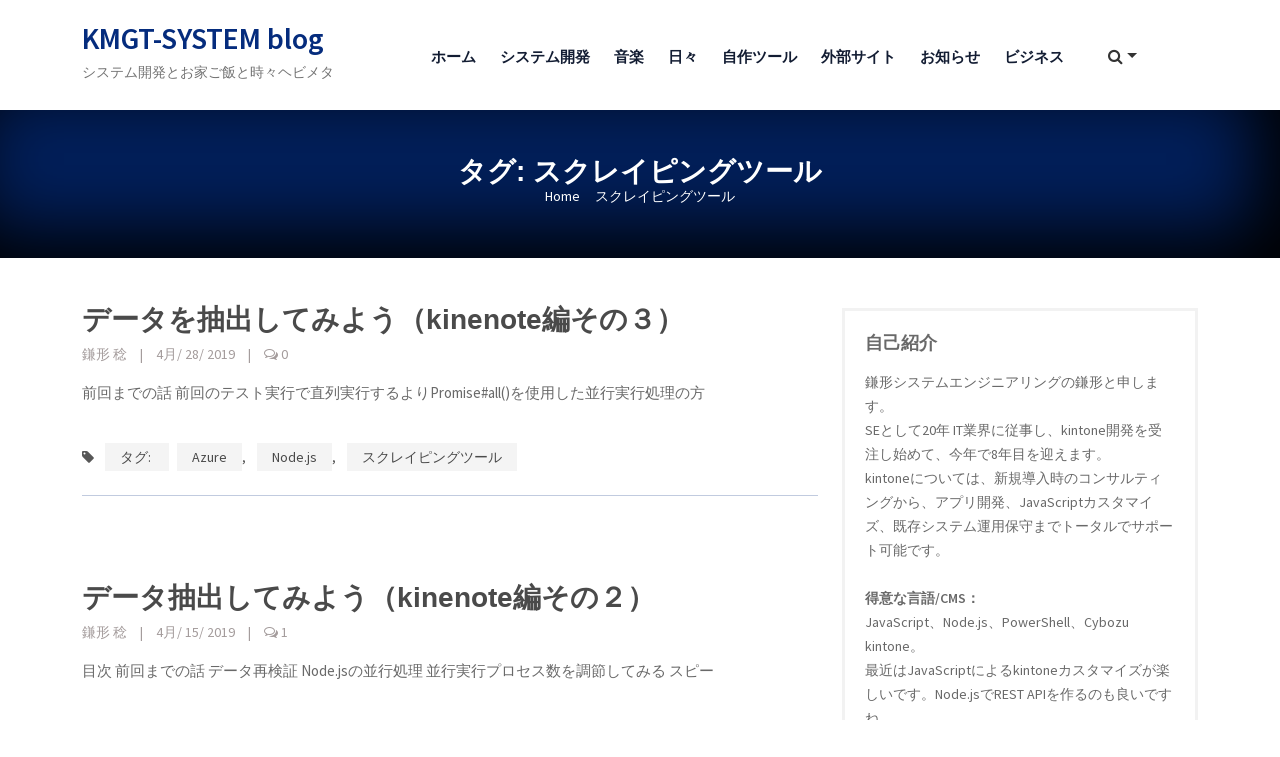

--- FILE ---
content_type: text/html; charset=UTF-8
request_url: https://kmgt-system.work/tag/%E3%82%B9%E3%82%AF%E3%83%AC%E3%82%A4%E3%83%94%E3%83%B3%E3%82%B0%E3%83%84%E3%83%BC%E3%83%AB/
body_size: 13375
content:
 
		<!DOCTYPE html>
		<html lang="ja">
    
    <head>

        		<meta charset="UTF-8">
	    <meta charset="utf-8">
	    <meta http-equiv="X-UA-Compatible" content="IE=edge">
	    <meta name="viewport" content="width=device-width, initial-scale=1">
	    <link rel="profile" href="http://gmpg.org/xfn/11">
        
    <title>スクレイピングツール &#8211; KMGT-SYSTEM blog</title>
<meta name='robots' content='max-image-preview:large' />
	<style>img:is([sizes="auto" i], [sizes^="auto," i]) { contain-intrinsic-size: 3000px 1500px }</style>
	<link rel='dns-prefetch' href='//cdn.canyonthemes.com' />
<link rel='dns-prefetch' href='//maps.google.com' />
<link rel='dns-prefetch' href='//fonts.googleapis.com' />
<link rel="alternate" type="application/rss+xml" title="KMGT-SYSTEM blog &raquo; フィード" href="https://kmgt-system.work/feed/" />
<link rel="alternate" type="application/rss+xml" title="KMGT-SYSTEM blog &raquo; コメントフィード" href="https://kmgt-system.work/comments/feed/" />
<link rel="alternate" type="application/rss+xml" title="KMGT-SYSTEM blog &raquo; スクレイピングツール タグのフィード" href="https://kmgt-system.work/tag/%e3%82%b9%e3%82%af%e3%83%ac%e3%82%a4%e3%83%94%e3%83%b3%e3%82%b0%e3%83%84%e3%83%bc%e3%83%ab/feed/" />
<script type="text/javascript">
/* <![CDATA[ */
window._wpemojiSettings = {"baseUrl":"https:\/\/s.w.org\/images\/core\/emoji\/16.0.1\/72x72\/","ext":".png","svgUrl":"https:\/\/s.w.org\/images\/core\/emoji\/16.0.1\/svg\/","svgExt":".svg","source":{"concatemoji":"https:\/\/kmgt-system.work\/wp-includes\/js\/wp-emoji-release.min.js?ver=6.8.3"}};
/*! This file is auto-generated */
!function(s,n){var o,i,e;function c(e){try{var t={supportTests:e,timestamp:(new Date).valueOf()};sessionStorage.setItem(o,JSON.stringify(t))}catch(e){}}function p(e,t,n){e.clearRect(0,0,e.canvas.width,e.canvas.height),e.fillText(t,0,0);var t=new Uint32Array(e.getImageData(0,0,e.canvas.width,e.canvas.height).data),a=(e.clearRect(0,0,e.canvas.width,e.canvas.height),e.fillText(n,0,0),new Uint32Array(e.getImageData(0,0,e.canvas.width,e.canvas.height).data));return t.every(function(e,t){return e===a[t]})}function u(e,t){e.clearRect(0,0,e.canvas.width,e.canvas.height),e.fillText(t,0,0);for(var n=e.getImageData(16,16,1,1),a=0;a<n.data.length;a++)if(0!==n.data[a])return!1;return!0}function f(e,t,n,a){switch(t){case"flag":return n(e,"\ud83c\udff3\ufe0f\u200d\u26a7\ufe0f","\ud83c\udff3\ufe0f\u200b\u26a7\ufe0f")?!1:!n(e,"\ud83c\udde8\ud83c\uddf6","\ud83c\udde8\u200b\ud83c\uddf6")&&!n(e,"\ud83c\udff4\udb40\udc67\udb40\udc62\udb40\udc65\udb40\udc6e\udb40\udc67\udb40\udc7f","\ud83c\udff4\u200b\udb40\udc67\u200b\udb40\udc62\u200b\udb40\udc65\u200b\udb40\udc6e\u200b\udb40\udc67\u200b\udb40\udc7f");case"emoji":return!a(e,"\ud83e\udedf")}return!1}function g(e,t,n,a){var r="undefined"!=typeof WorkerGlobalScope&&self instanceof WorkerGlobalScope?new OffscreenCanvas(300,150):s.createElement("canvas"),o=r.getContext("2d",{willReadFrequently:!0}),i=(o.textBaseline="top",o.font="600 32px Arial",{});return e.forEach(function(e){i[e]=t(o,e,n,a)}),i}function t(e){var t=s.createElement("script");t.src=e,t.defer=!0,s.head.appendChild(t)}"undefined"!=typeof Promise&&(o="wpEmojiSettingsSupports",i=["flag","emoji"],n.supports={everything:!0,everythingExceptFlag:!0},e=new Promise(function(e){s.addEventListener("DOMContentLoaded",e,{once:!0})}),new Promise(function(t){var n=function(){try{var e=JSON.parse(sessionStorage.getItem(o));if("object"==typeof e&&"number"==typeof e.timestamp&&(new Date).valueOf()<e.timestamp+604800&&"object"==typeof e.supportTests)return e.supportTests}catch(e){}return null}();if(!n){if("undefined"!=typeof Worker&&"undefined"!=typeof OffscreenCanvas&&"undefined"!=typeof URL&&URL.createObjectURL&&"undefined"!=typeof Blob)try{var e="postMessage("+g.toString()+"("+[JSON.stringify(i),f.toString(),p.toString(),u.toString()].join(",")+"));",a=new Blob([e],{type:"text/javascript"}),r=new Worker(URL.createObjectURL(a),{name:"wpTestEmojiSupports"});return void(r.onmessage=function(e){c(n=e.data),r.terminate(),t(n)})}catch(e){}c(n=g(i,f,p,u))}t(n)}).then(function(e){for(var t in e)n.supports[t]=e[t],n.supports.everything=n.supports.everything&&n.supports[t],"flag"!==t&&(n.supports.everythingExceptFlag=n.supports.everythingExceptFlag&&n.supports[t]);n.supports.everythingExceptFlag=n.supports.everythingExceptFlag&&!n.supports.flag,n.DOMReady=!1,n.readyCallback=function(){n.DOMReady=!0}}).then(function(){return e}).then(function(){var e;n.supports.everything||(n.readyCallback(),(e=n.source||{}).concatemoji?t(e.concatemoji):e.wpemoji&&e.twemoji&&(t(e.twemoji),t(e.wpemoji)))}))}((window,document),window._wpemojiSettings);
/* ]]> */
</script>
<style id='wp-emoji-styles-inline-css' type='text/css'>

	img.wp-smiley, img.emoji {
		display: inline !important;
		border: none !important;
		box-shadow: none !important;
		height: 1em !important;
		width: 1em !important;
		margin: 0 0.07em !important;
		vertical-align: -0.1em !important;
		background: none !important;
		padding: 0 !important;
	}
</style>
<link rel='stylesheet' id='wp-block-library-css' href='https://kmgt-system.work/wp-includes/css/dist/block-library/style.min.css?ver=6.8.3' type='text/css' media='all' />
<style id='classic-theme-styles-inline-css' type='text/css'>
/*! This file is auto-generated */
.wp-block-button__link{color:#fff;background-color:#32373c;border-radius:9999px;box-shadow:none;text-decoration:none;padding:calc(.667em + 2px) calc(1.333em + 2px);font-size:1.125em}.wp-block-file__button{background:#32373c;color:#fff;text-decoration:none}
</style>
<style id='global-styles-inline-css' type='text/css'>
:root{--wp--preset--aspect-ratio--square: 1;--wp--preset--aspect-ratio--4-3: 4/3;--wp--preset--aspect-ratio--3-4: 3/4;--wp--preset--aspect-ratio--3-2: 3/2;--wp--preset--aspect-ratio--2-3: 2/3;--wp--preset--aspect-ratio--16-9: 16/9;--wp--preset--aspect-ratio--9-16: 9/16;--wp--preset--color--black: #000000;--wp--preset--color--cyan-bluish-gray: #abb8c3;--wp--preset--color--white: #ffffff;--wp--preset--color--pale-pink: #f78da7;--wp--preset--color--vivid-red: #cf2e2e;--wp--preset--color--luminous-vivid-orange: #ff6900;--wp--preset--color--luminous-vivid-amber: #fcb900;--wp--preset--color--light-green-cyan: #7bdcb5;--wp--preset--color--vivid-green-cyan: #00d084;--wp--preset--color--pale-cyan-blue: #8ed1fc;--wp--preset--color--vivid-cyan-blue: #0693e3;--wp--preset--color--vivid-purple: #9b51e0;--wp--preset--gradient--vivid-cyan-blue-to-vivid-purple: linear-gradient(135deg,rgba(6,147,227,1) 0%,rgb(155,81,224) 100%);--wp--preset--gradient--light-green-cyan-to-vivid-green-cyan: linear-gradient(135deg,rgb(122,220,180) 0%,rgb(0,208,130) 100%);--wp--preset--gradient--luminous-vivid-amber-to-luminous-vivid-orange: linear-gradient(135deg,rgba(252,185,0,1) 0%,rgba(255,105,0,1) 100%);--wp--preset--gradient--luminous-vivid-orange-to-vivid-red: linear-gradient(135deg,rgba(255,105,0,1) 0%,rgb(207,46,46) 100%);--wp--preset--gradient--very-light-gray-to-cyan-bluish-gray: linear-gradient(135deg,rgb(238,238,238) 0%,rgb(169,184,195) 100%);--wp--preset--gradient--cool-to-warm-spectrum: linear-gradient(135deg,rgb(74,234,220) 0%,rgb(151,120,209) 20%,rgb(207,42,186) 40%,rgb(238,44,130) 60%,rgb(251,105,98) 80%,rgb(254,248,76) 100%);--wp--preset--gradient--blush-light-purple: linear-gradient(135deg,rgb(255,206,236) 0%,rgb(152,150,240) 100%);--wp--preset--gradient--blush-bordeaux: linear-gradient(135deg,rgb(254,205,165) 0%,rgb(254,45,45) 50%,rgb(107,0,62) 100%);--wp--preset--gradient--luminous-dusk: linear-gradient(135deg,rgb(255,203,112) 0%,rgb(199,81,192) 50%,rgb(65,88,208) 100%);--wp--preset--gradient--pale-ocean: linear-gradient(135deg,rgb(255,245,203) 0%,rgb(182,227,212) 50%,rgb(51,167,181) 100%);--wp--preset--gradient--electric-grass: linear-gradient(135deg,rgb(202,248,128) 0%,rgb(113,206,126) 100%);--wp--preset--gradient--midnight: linear-gradient(135deg,rgb(2,3,129) 0%,rgb(40,116,252) 100%);--wp--preset--font-size--small: 13px;--wp--preset--font-size--medium: 20px;--wp--preset--font-size--large: 36px;--wp--preset--font-size--x-large: 42px;--wp--preset--spacing--20: 0.44rem;--wp--preset--spacing--30: 0.67rem;--wp--preset--spacing--40: 1rem;--wp--preset--spacing--50: 1.5rem;--wp--preset--spacing--60: 2.25rem;--wp--preset--spacing--70: 3.38rem;--wp--preset--spacing--80: 5.06rem;--wp--preset--shadow--natural: 6px 6px 9px rgba(0, 0, 0, 0.2);--wp--preset--shadow--deep: 12px 12px 50px rgba(0, 0, 0, 0.4);--wp--preset--shadow--sharp: 6px 6px 0px rgba(0, 0, 0, 0.2);--wp--preset--shadow--outlined: 6px 6px 0px -3px rgba(255, 255, 255, 1), 6px 6px rgba(0, 0, 0, 1);--wp--preset--shadow--crisp: 6px 6px 0px rgba(0, 0, 0, 1);}:where(.is-layout-flex){gap: 0.5em;}:where(.is-layout-grid){gap: 0.5em;}body .is-layout-flex{display: flex;}.is-layout-flex{flex-wrap: wrap;align-items: center;}.is-layout-flex > :is(*, div){margin: 0;}body .is-layout-grid{display: grid;}.is-layout-grid > :is(*, div){margin: 0;}:where(.wp-block-columns.is-layout-flex){gap: 2em;}:where(.wp-block-columns.is-layout-grid){gap: 2em;}:where(.wp-block-post-template.is-layout-flex){gap: 1.25em;}:where(.wp-block-post-template.is-layout-grid){gap: 1.25em;}.has-black-color{color: var(--wp--preset--color--black) !important;}.has-cyan-bluish-gray-color{color: var(--wp--preset--color--cyan-bluish-gray) !important;}.has-white-color{color: var(--wp--preset--color--white) !important;}.has-pale-pink-color{color: var(--wp--preset--color--pale-pink) !important;}.has-vivid-red-color{color: var(--wp--preset--color--vivid-red) !important;}.has-luminous-vivid-orange-color{color: var(--wp--preset--color--luminous-vivid-orange) !important;}.has-luminous-vivid-amber-color{color: var(--wp--preset--color--luminous-vivid-amber) !important;}.has-light-green-cyan-color{color: var(--wp--preset--color--light-green-cyan) !important;}.has-vivid-green-cyan-color{color: var(--wp--preset--color--vivid-green-cyan) !important;}.has-pale-cyan-blue-color{color: var(--wp--preset--color--pale-cyan-blue) !important;}.has-vivid-cyan-blue-color{color: var(--wp--preset--color--vivid-cyan-blue) !important;}.has-vivid-purple-color{color: var(--wp--preset--color--vivid-purple) !important;}.has-black-background-color{background-color: var(--wp--preset--color--black) !important;}.has-cyan-bluish-gray-background-color{background-color: var(--wp--preset--color--cyan-bluish-gray) !important;}.has-white-background-color{background-color: var(--wp--preset--color--white) !important;}.has-pale-pink-background-color{background-color: var(--wp--preset--color--pale-pink) !important;}.has-vivid-red-background-color{background-color: var(--wp--preset--color--vivid-red) !important;}.has-luminous-vivid-orange-background-color{background-color: var(--wp--preset--color--luminous-vivid-orange) !important;}.has-luminous-vivid-amber-background-color{background-color: var(--wp--preset--color--luminous-vivid-amber) !important;}.has-light-green-cyan-background-color{background-color: var(--wp--preset--color--light-green-cyan) !important;}.has-vivid-green-cyan-background-color{background-color: var(--wp--preset--color--vivid-green-cyan) !important;}.has-pale-cyan-blue-background-color{background-color: var(--wp--preset--color--pale-cyan-blue) !important;}.has-vivid-cyan-blue-background-color{background-color: var(--wp--preset--color--vivid-cyan-blue) !important;}.has-vivid-purple-background-color{background-color: var(--wp--preset--color--vivid-purple) !important;}.has-black-border-color{border-color: var(--wp--preset--color--black) !important;}.has-cyan-bluish-gray-border-color{border-color: var(--wp--preset--color--cyan-bluish-gray) !important;}.has-white-border-color{border-color: var(--wp--preset--color--white) !important;}.has-pale-pink-border-color{border-color: var(--wp--preset--color--pale-pink) !important;}.has-vivid-red-border-color{border-color: var(--wp--preset--color--vivid-red) !important;}.has-luminous-vivid-orange-border-color{border-color: var(--wp--preset--color--luminous-vivid-orange) !important;}.has-luminous-vivid-amber-border-color{border-color: var(--wp--preset--color--luminous-vivid-amber) !important;}.has-light-green-cyan-border-color{border-color: var(--wp--preset--color--light-green-cyan) !important;}.has-vivid-green-cyan-border-color{border-color: var(--wp--preset--color--vivid-green-cyan) !important;}.has-pale-cyan-blue-border-color{border-color: var(--wp--preset--color--pale-cyan-blue) !important;}.has-vivid-cyan-blue-border-color{border-color: var(--wp--preset--color--vivid-cyan-blue) !important;}.has-vivid-purple-border-color{border-color: var(--wp--preset--color--vivid-purple) !important;}.has-vivid-cyan-blue-to-vivid-purple-gradient-background{background: var(--wp--preset--gradient--vivid-cyan-blue-to-vivid-purple) !important;}.has-light-green-cyan-to-vivid-green-cyan-gradient-background{background: var(--wp--preset--gradient--light-green-cyan-to-vivid-green-cyan) !important;}.has-luminous-vivid-amber-to-luminous-vivid-orange-gradient-background{background: var(--wp--preset--gradient--luminous-vivid-amber-to-luminous-vivid-orange) !important;}.has-luminous-vivid-orange-to-vivid-red-gradient-background{background: var(--wp--preset--gradient--luminous-vivid-orange-to-vivid-red) !important;}.has-very-light-gray-to-cyan-bluish-gray-gradient-background{background: var(--wp--preset--gradient--very-light-gray-to-cyan-bluish-gray) !important;}.has-cool-to-warm-spectrum-gradient-background{background: var(--wp--preset--gradient--cool-to-warm-spectrum) !important;}.has-blush-light-purple-gradient-background{background: var(--wp--preset--gradient--blush-light-purple) !important;}.has-blush-bordeaux-gradient-background{background: var(--wp--preset--gradient--blush-bordeaux) !important;}.has-luminous-dusk-gradient-background{background: var(--wp--preset--gradient--luminous-dusk) !important;}.has-pale-ocean-gradient-background{background: var(--wp--preset--gradient--pale-ocean) !important;}.has-electric-grass-gradient-background{background: var(--wp--preset--gradient--electric-grass) !important;}.has-midnight-gradient-background{background: var(--wp--preset--gradient--midnight) !important;}.has-small-font-size{font-size: var(--wp--preset--font-size--small) !important;}.has-medium-font-size{font-size: var(--wp--preset--font-size--medium) !important;}.has-large-font-size{font-size: var(--wp--preset--font-size--large) !important;}.has-x-large-font-size{font-size: var(--wp--preset--font-size--x-large) !important;}
:where(.wp-block-post-template.is-layout-flex){gap: 1.25em;}:where(.wp-block-post-template.is-layout-grid){gap: 1.25em;}
:where(.wp-block-columns.is-layout-flex){gap: 2em;}:where(.wp-block-columns.is-layout-grid){gap: 2em;}
:root :where(.wp-block-pullquote){font-size: 1.5em;line-height: 1.6;}
</style>
<link rel='stylesheet' id='contact-form-7-css' href='https://kmgt-system.work/wp-content/plugins/contact-form-7/includes/css/styles.css?ver=6.0.6' type='text/css' media='all' />
<link rel='stylesheet' id='font-awesome-css' href='https://kmgt-system.work/wp-content/themes/business-way/assets/css/font-awesome.min.css?ver=4.5.0' type='text/css' media='all' />
<link rel='stylesheet' id='business-way-googleapis-css' href='https://fonts.googleapis.com/css?family=Montserrat:400,500,600,700|Source+Sans+Pro:300,400,600' type='text/css' media='all' />
<link rel='stylesheet' id='animate-css' href='https://kmgt-system.work/wp-content/themes/business-way/assets/css/animate.css?ver=4.5.0' type='text/css' media='all' />
<link rel='stylesheet' id='pe-icon-7-stroke-css' href='https://kmgt-system.work/wp-content/themes/business-way/assets/css/pe-icon-7-stroke.css?ver=4.5.0' type='text/css' media='all' />
<link rel='stylesheet' id='lightcase-css' href='https://kmgt-system.work/wp-content/themes/business-way/assets/css/lightcase.css?ver=4.5.1' type='text/css' media='all' />
<link rel='stylesheet' id='video-css' href='https://kmgt-system.work/wp-content/themes/business-way/assets/css/video-js.css?ver=4.5.0' type='text/css' media='all' />
<link rel='stylesheet' id='bootstrap-css' href='https://kmgt-system.work/wp-content/themes/business-way/assets/css/bootstrap.min.css?ver=4.5.1' type='text/css' media='all' />
<link rel='stylesheet' id='owl-carousel-css' href='https://kmgt-system.work/wp-content/themes/business-way/assets/css/owl.carousel.min.css?ver=4.5.1' type='text/css' media='all' />
<link rel='stylesheet' id='swiper-css' href='https://kmgt-system.work/wp-content/themes/business-way/assets/css/swiper.min.css?ver=4.5.1' type='text/css' media='all' />
<link rel='stylesheet' id='owl-theme-default-css' href='https://kmgt-system.work/wp-content/themes/business-way/assets/css/owl.theme.default.min.css?ver=4.5.1' type='text/css' media='all' />
<link rel='stylesheet' id='business-way-style-css' href='https://kmgt-system.work/wp-content/themes/business-way/style.css?ver=4.5.1' type='text/css' media='all' />
<style id='business-way-style-inline-css' type='text/css'>
.section-0-background,
     .btn-primary,#test-slide .owl-nav [class*=owl-],.mission-content .btn-default,
     hr,.scroll-top,.portfolioFilter a:hover, .portfolioFilter a.current,
     header .dropdown-menu > li > a:hover,
     .dropdown-menu > .active > a, 
     .dropdown-menu > .active > a:focus, 
     .dropdown-menu > .active > a:hover,
     button, 
     .comment-reply-link, 
     input[type='button'], 
     input[type='reset'], 
     input[type='submit'],
     .section-1-box-icon-background,
     #quote-carousel a.carousel-control,
     header .navbar-toggle,
     .section-10-background,
     .footer-top .submit-bgcolor,
     .section1 .border::before,
     .section1 .border::after,
     .portfolioFilter a.current,
     #section-12 .filter-box .lower-box a i,
     .section-2-box-left .border.left::before,
     .section-2-box-left .border::after,
     .comments-area .submit,
     .inner-title,.woocommerce span.onsale,
     .woocommerce nav.woocommerce-pagination ul li a:focus,
     .woocommerce nav.woocommerce-pagination ul li a:hover,
     .woocommerce nav.woocommerce-pagination ul li span.current,
     .woocommerce a.button, .woocommerce #respond input#submit.alt, 
     .search-toggle,
     .comments-area .comment-body .reply a,
     .woocommerce a.button.alt, .woocommerce button.button.alt, .woocommerce input.button.alt,
     .btn-primary.active.focus, .btn-primary.active:focus, .btn-primary.active:hover, .btn-primary:active.focus, 
     .btn-primary:active:focus, .btn-primary:active:hover, 
     .open>.dropdown-toggle.btn-primary.focus, .open>.dropdown-toggle.btn-primary:focus,
     .open>.dropdown-toggle.btn-primary:hover,.call-to-action
      {
       background-color: #052c7d;
      }
    
    .section-4-box-icon-cont i,
    header .navbar-menu .navbar-nav > li > a:active,
    header .navbar-menu .navbar-nav>.open>a,
    header .navbar-menu .navbar-nav>.open>a:focus,
    header .navbar-menu .navbar-nav>.open>a:hover,
    .menu-top-container ul li a:hover,
    .section-14-box h3 a:hover,
    .section-14-box .date span, 
    .section-14-box .author-post a,
    .widget ul li a:hover,
    .footer-top ul li a:hover,
    .section-0-btn-cont .btn:hover,
    .footer-top .widget_recent_entries ul li:hover:before,
    .footer-top .widget_nav_menu ul li:hover:before,
    .footer-top .widget_archive ul li:hover:before,
    .navbar-default .navbar-nav > .active > a, 
    .comments-area .comment-body .comment-metadata time,
    .navbar-default .navbar-nav > .active > a:focus, 
    .navbar-default .navbar-nav > .active > a:hover, .widget li a:before,
    .thin-icon a, ul#menu-main-menu li.current-menu-item a, .site-title a
    {
        color: #052c7d;}
    .section-14-box .underline,
   .item blockquote img,
   .widget .widget-title,
   .btn-primary,
   .portfolioFilter a,
   .btn-primary:hover,
   button, 
   .comment-reply-link, 
   input[type='button'], 
   input[type='reset'], 
   input[type='submit'],
   .testimonials .content .avatar,
   #quote-carousel .carousel-control.left, 
   #quote-carousel .carousel-control.right,
   header .navbar-menu .navbar-right .dropdown-menu,
   .woocommerce nav.woocommerce-pagination ul li a:focus,
   .woocommerce nav.woocommerce-pagination ul li a:hover,
   .woocommerce nav.woocommerce-pagination ul li span.current
   .woocommerce a.button, .woocommerce #respond input#submit.alt, 
   .woocommerce a.button.alt, .woocommerce button.button.alt, .woocommerce input.button.alt,
   .widget .search-block button
   {
       border-color: #052c7d;}
    .widget .search-block button,.top-header,.slider-content .btn-default,.contact-form,.news-date,.services
   {
       background: #052c7d;
    }
    .btn-primary.active.focus, .btn-primary.active:focus, .btn-primary.active:hover,
    .btn-primary:active.focus, .btn-primary:active:focus, .btn-primary:active:hover,
    .open>.dropdown-toggle.btn-primary.focus, 
    .open>.dropdown-toggle.btn-primary:focus, .open>.dropdown-toggle.btn-primary:hover
   {
       border-color: #052c7d;
    }
    
</style>
<link rel='stylesheet' id='business-way-responsive-css' href='https://kmgt-system.work/wp-content/themes/business-way/assets/css/responsive.css?ver=4.5.0' type='text/css' media='all' />
<link rel='stylesheet' id='masterslider-css' href='https://kmgt-system.work/wp-content/themes/business-way/assets/css/masterslider.main.css?ver=4.5.0' type='text/css' media='all' />
<link rel='stylesheet' id='ms-staff-style-css' href='https://kmgt-system.work/wp-content/themes/business-way/assets/css/ms-staff-style.css?ver=4.5.0' type='text/css' media='all' />
<style id='akismet-widget-style-inline-css' type='text/css'>

			.a-stats {
				--akismet-color-mid-green: #357b49;
				--akismet-color-white: #fff;
				--akismet-color-light-grey: #f6f7f7;

				max-width: 350px;
				width: auto;
			}

			.a-stats * {
				all: unset;
				box-sizing: border-box;
			}

			.a-stats strong {
				font-weight: 600;
			}

			.a-stats a.a-stats__link,
			.a-stats a.a-stats__link:visited,
			.a-stats a.a-stats__link:active {
				background: var(--akismet-color-mid-green);
				border: none;
				box-shadow: none;
				border-radius: 8px;
				color: var(--akismet-color-white);
				cursor: pointer;
				display: block;
				font-family: -apple-system, BlinkMacSystemFont, 'Segoe UI', 'Roboto', 'Oxygen-Sans', 'Ubuntu', 'Cantarell', 'Helvetica Neue', sans-serif;
				font-weight: 500;
				padding: 12px;
				text-align: center;
				text-decoration: none;
				transition: all 0.2s ease;
			}

			/* Extra specificity to deal with TwentyTwentyOne focus style */
			.widget .a-stats a.a-stats__link:focus {
				background: var(--akismet-color-mid-green);
				color: var(--akismet-color-white);
				text-decoration: none;
			}

			.a-stats a.a-stats__link:hover {
				filter: brightness(110%);
				box-shadow: 0 4px 12px rgba(0, 0, 0, 0.06), 0 0 2px rgba(0, 0, 0, 0.16);
			}

			.a-stats .count {
				color: var(--akismet-color-white);
				display: block;
				font-size: 1.5em;
				line-height: 1.4;
				padding: 0 13px;
				white-space: nowrap;
			}
		
</style>
<link rel='stylesheet' id='wp-pagenavi-css' href='https://kmgt-system.work/wp-content/plugins/wp-pagenavi/pagenavi-css.css?ver=2.70' type='text/css' media='all' />
<link rel='stylesheet' id='enlighterjs-css' href='https://kmgt-system.work/wp-content/plugins/enlighter/cache/enlighterjs.min.css?ver=NmiBU2MSmRK3gFY' type='text/css' media='all' />
<script type="text/javascript" src="https://kmgt-system.work/wp-includes/js/jquery/jquery.min.js?ver=3.7.1" id="jquery-core-js"></script>
<script type="text/javascript" src="https://kmgt-system.work/wp-includes/js/jquery/jquery-migrate.min.js?ver=3.4.1" id="jquery-migrate-js"></script>
<link rel="https://api.w.org/" href="https://kmgt-system.work/wp-json/" /><link rel="alternate" title="JSON" type="application/json" href="https://kmgt-system.work/wp-json/wp/v2/tags/31" /><link rel="EditURI" type="application/rsd+xml" title="RSD" href="https://kmgt-system.work/xmlrpc.php?rsd" />
<meta name="generator" content="WordPress 6.8.3" />
<link rel="icon" href="https://kmgt-system.work/wp-content/uploads/2019/02/cropped-logo-32x32.png" sizes="32x32" />
<link rel="icon" href="https://kmgt-system.work/wp-content/uploads/2019/02/cropped-logo-192x192.png" sizes="192x192" />
<link rel="apple-touch-icon" href="https://kmgt-system.work/wp-content/uploads/2019/02/cropped-logo-180x180.png" />
<meta name="msapplication-TileImage" content="https://kmgt-system.work/wp-content/uploads/2019/02/cropped-logo-270x270.png" />
</head>

<body class="archive tag tag-31 wp-theme-business-way hfeed right-sidebar">
        		<a class="skip-link screen-reader-text"
        href="#content">Skip to content</a>
                <header id="header" class="head" role="banner">
                <!-- Header Lower -->
        <div class="header-lower">
			<nav class="navbar navbar-default navbar-menu navbar-expand-md" role="navigation">
            <div class="container clearfix">
                <div class="row">
                    <!--Logo Box-->
					<div class="col-lg-3">
                    
	<div class="logo-box">
	<div class="logo">
	    
	                    <p class="site-title">
	                        <a href="https://kmgt-system.work/" rel="home">KMGT-SYSTEM blog</a>
	                    </p>

	                    	                <p class="site-description">システム開発とお家ご飯と時々ヘビメタ</p>
	                	</div>
	</div>
					</div>
                    <!--Nav Outer-->
					<div class="col-lg-9">
                    <div class="nav-outer clearfix">
                        <!--main nav hook-->
                        
 <!-- Main Menu -->
    <nav class="main-menu">
        <div class="navbar-header">
            <!-- Toggle Button -->
            <button type="button" class="navbar-toggle navbar-toggler" data-bs-toggle="collapse" data-bs-target="#main-navbar" aria-controls="main-navbar" aria-expanded="false" aria-label="Toggle navigation">
            <span class="icon-bar"></span>
            <span class="icon-bar"></span>
            <span class="icon-bar"></span>
            </button>
        </div>
        <div class="navbar-collapse collapse clearfix" id="main-navbar" data-bs-hover="dropdown" data-bs-animations="fadeIn">
           <ul id="menu-%e3%83%88%e3%83%83%e3%83%97%e3%83%a1%e3%83%8b%e3%83%a5%e3%83%bc" class="nav navbar-nav navbar-right"><li id="menu-item-713" class="menu-item menu-item-type-custom menu-item-object-custom menu-item-home menu-item-713"><a href="https://kmgt-system.work">ホーム</a></li>
<li id="menu-item-75" class="menu-item menu-item-type-taxonomy menu-item-object-category menu-item-75"><a href="https://kmgt-system.work/category/development/">システム開発</a></li>
<li id="menu-item-84" class="menu-item menu-item-type-taxonomy menu-item-object-category menu-item-84"><a href="https://kmgt-system.work/category/music/">音楽</a></li>
<li id="menu-item-187" class="menu-item menu-item-type-taxonomy menu-item-object-category menu-item-187"><a href="https://kmgt-system.work/category/everyday/">日々</a></li>
<li id="menu-item-600" class="menu-item menu-item-type-post_type menu-item-object-page menu-item-600"><a href="https://kmgt-system.work/tool/">自作ツール</a></li>
<li id="menu-item-142" class="menu-item menu-item-type-post_type menu-item-object-page menu-item-142"><a href="https://kmgt-system.work/externalwebsites/">外部サイト</a></li>
<li id="menu-item-76" class="menu-item menu-item-type-taxonomy menu-item-object-category menu-item-76"><a href="https://kmgt-system.work/category/news/">お知らせ</a></li>
<li id="menu-item-40" class="menu-item menu-item-type-custom menu-item-object-custom menu-item-40"><a href="https://kmgt-system.biz/">ビジネス</a></li>
</ul>        </div>
    </nav><!-- Main Menu End-->
                        <!--Search Box-->
                        <div class="search-box-outer">
                                            <button class="search-box-btn dropdown-toggle" type="button" id="dropdownMenu3" data-bs-toggle="dropdown"><span class="fa fa-search"></span></button>
                    <ul class="dropdown-menu pull-right search-panel">
                        <li class="panel-outer">
                            <div class="form-container">
                                    <div class="form-group">
                                        <div class="search-block">
    <form action="https://kmgt-system.work" class="searchform search-form" id="searchform" method="get" role="search">
        <div>
            <label for="menu-search" class="screen-reader-text"></label>
                        <input type="text" placeholder="Search" class="blog-search-field" id="menu-search" name="s" value="">
            <button class="searchsubmit fa fa-search" type="submit" id="searchsubmit"></button>
        </div>
    </form>
</div>                                    </div>
                            </div>
                        </li>
                    </ul>
                                </div>
                    </div><!--Nav Outer End-->
				</div>
               </div>
             </div>
			</nav>
          </div>
        </header><!-- #masthead -->        <div class="page-header text-center" >
            <h3>タグ: <span>スクレイピングツール</span></h3>
            <div class="breadcrumb-wrap">
                <nav role="navigation" aria-label="Breadcrumbs" class="breadcrumb-trail breadcrumbs" itemprop="breadcrumb"><false class="trail-browse"></false><ul class="trail-items" itemscope itemtype="http://schema.org/BreadcrumbList"><meta name="numberOfItems" content="2" /><meta name="itemListOrder" content="Ascending" /><li itemprop="itemListElement" itemscope itemtype="http://schema.org/ListItem" class="trail-item trail-begin"><a href="https://kmgt-system.work/" rel="home" itemprop="item"><span itemprop="name">Home</span></a><meta itemprop="position" content="1" /></li><li itemprop="itemListElement" itemscope itemtype="http://schema.org/ListItem" class="trail-item trail-end"><span itemprop="item"><span itemprop="name">スクレイピングツール</span></span><meta itemprop="position" content="2" /></li></ul></nav>            </div>
        </div>
        <!-- Page Header End -->
    <section>
        <div class="container">
            <div class="row">
                <div class="col-sm-12  col-md-8  left-block">
                    <article id="post-403" class="post-403 post type-post status-publish format-standard hentry category-development tag-azure tag-node-js tag-31">
        <div class="blog-block">
            
                
        <div class="blog-img" no-image >
                    
        </div>

            <a href="https://kmgt-system.work/2019/04/28/data-tyusyutu03/">
                <h3>データを抽出してみよう（kinenote編その３）</h3>
            </a>
            <p>
     
        <a href="https://kmgt-system.biz/index.html" title="鎌形 稔 のサイトへ移動" rel="author external">鎌形 稔</a>    <span>|</span>
      
    4月/ 28/ 2019 <span>|</span> 
            <i class="fa fa-comments-o"></i> 
        0</p> 
     
            <p class="blog-text">
                前回までの話 前回のテスト実行で直列実行するよりPromise#all()を使用した並行実行処理の方            </p>

        </div>
                <div class="tags">
            <div class="tag">
                <i class="fa fa-tag" aria-hidden="true"></i>
                <span>
                    <a href="#">タグ: <a href="https://kmgt-system.work/tag/azure/" rel="tag">Azure</a>, <a href="https://kmgt-system.work/tag/node-js/" rel="tag">Node.js</a>, <a href="https://kmgt-system.work/tag/%e3%82%b9%e3%82%af%e3%83%ac%e3%82%a4%e3%83%94%e3%83%b3%e3%82%b0%e3%83%84%e3%83%bc%e3%83%ab/" rel="tag">スクレイピングツール</a></a>
                </span>
            </div>
            <hr>
        </div>
    </article><!-- #post-## -->
<article id="post-338" class="post-338 post type-post status-publish format-standard hentry category-development tag-kinenote tag-node-js tag-31">
        <div class="blog-block">
            
                
        <div class="blog-img" no-image >
                    
        </div>

            <a href="https://kmgt-system.work/2019/04/15/scraping-kinenote02/">
                <h3>データ抽出してみよう（kinenote編その２）</h3>
            </a>
            <p>
     
        <a href="https://kmgt-system.biz/index.html" title="鎌形 稔 のサイトへ移動" rel="author external">鎌形 稔</a>    <span>|</span>
      
    4月/ 15/ 2019 <span>|</span> 
            <i class="fa fa-comments-o"></i> 
        1</p> 
     
            <p class="blog-text">
                目次 前回までの話 データ再検証 Node.jsの並行処理 並行実行プロセス数を調節してみる スピー            </p>

        </div>
                <div class="tags">
            <div class="tag">
                <i class="fa fa-tag" aria-hidden="true"></i>
                <span>
                    <a href="#">タグ: <a href="https://kmgt-system.work/tag/kinenote/" rel="tag">kinenote</a>, <a href="https://kmgt-system.work/tag/node-js/" rel="tag">Node.js</a>, <a href="https://kmgt-system.work/tag/%e3%82%b9%e3%82%af%e3%83%ac%e3%82%a4%e3%83%94%e3%83%b3%e3%82%b0%e3%83%84%e3%83%bc%e3%83%ab/" rel="tag">スクレイピングツール</a></a>
                </span>
            </div>
            <hr>
        </div>
    </article><!-- #post-## -->
<article id="post-305" class="post-305 post type-post status-publish format-standard hentry category-development tag-kinenote tag-node-js tag-31 tag-37">
        <div class="blog-block">
            
                
        <div class="blog-img" no-image >
                    
        </div>

            <a href="https://kmgt-system.work/2019/04/07/scraping-kinenote01/">
                <h3>データ抽出してみよう（kinenote編）</h3>
            </a>
            <p>
     
        <a href="https://kmgt-system.biz/index.html" title="鎌形 稔 のサイトへ移動" rel="author external">鎌形 稔</a>    <span>|</span>
      
    4月/ 7/ 2019 <span>|</span> 
            <i class="fa fa-comments-o"></i> 
        1</p> 
     
            <p class="blog-text">
                目次 概要 データ取得方針 取得項目 保存形式 実行方法 ログ集計コマンド 実行時間計測結果（100            </p>

        </div>
                <div class="tags">
            <div class="tag">
                <i class="fa fa-tag" aria-hidden="true"></i>
                <span>
                    <a href="#">タグ: <a href="https://kmgt-system.work/tag/kinenote/" rel="tag">kinenote</a>, <a href="https://kmgt-system.work/tag/node-js/" rel="tag">Node.js</a>, <a href="https://kmgt-system.work/tag/%e3%82%b9%e3%82%af%e3%83%ac%e3%82%a4%e3%83%94%e3%83%b3%e3%82%b0%e3%83%84%e3%83%bc%e3%83%ab/" rel="tag">スクレイピングツール</a>, <a href="https://kmgt-system.work/tag/%e3%83%87%e3%83%bc%e3%82%bf%e6%8a%bd%e5%87%ba/" rel="tag">データ抽出</a></a>
                </span>
            </div>
            <hr>
        </div>
    </article><!-- #post-## -->
<article id="post-228" class="post-228 post type-post status-publish format-standard hentry category-news tag-node-js tag-31">
        <div class="blog-block">
            
                
        <div class="blog-img" no-image >
                    
        </div>

            <a href="https://kmgt-system.work/2019/03/21/service-webscraping/">
                <h3>ツール開発のご案内</h3>
            </a>
            <p>
     
        <a href="https://kmgt-system.biz/index.html" title="鎌形 稔 のサイトへ移動" rel="author external">鎌形 稔</a>    <span>|</span>
      
    3月/ 21/ 2019 <span>|</span> 
            <i class="fa fa-comments-o"></i> 
        0</p> 
     
            <p class="blog-text">
                Webページ情報抽出・スクレイピングツール開発について 「Webページから一括で情報抽出したい。抽出            </p>

        </div>
                <div class="tags">
            <div class="tag">
                <i class="fa fa-tag" aria-hidden="true"></i>
                <span>
                    <a href="#">タグ: <a href="https://kmgt-system.work/tag/node-js/" rel="tag">Node.js</a>, <a href="https://kmgt-system.work/tag/%e3%82%b9%e3%82%af%e3%83%ac%e3%82%a4%e3%83%94%e3%83%b3%e3%82%b0%e3%83%84%e3%83%bc%e3%83%ab/" rel="tag">スクレイピングツール</a></a>
                </span>
            </div>
            <hr>
        </div>
    </article><!-- #post-## -->
<ul class='pagination'></ul>
                </div><!--div -->
                 		 
		 
		<div class="col-sm-12 col-md-4 ">

		<aside id="secondary" class="widget-area" role="complementary">
	<li id="text-7" class="widget widget_text"><h2 class="widget-title">自己紹介</h2>			<div class="textwidget"><p>鎌形システムエンジニアリングの鎌形と申します。<br />
SEとして20年 IT業界に従事し、kintone開発を受注し始めて、今年で8年目を迎えます。<br />
kintoneについては、新規導入時のコンサルティングから、アプリ開発、JavaScriptカスタマイズ、既存システム運用保守までトータルでサポート可能です。</p>
<p>&nbsp;</p>
<p><strong>得意な言語/CMS：</strong></p>
<p>JavaScript、Node.js、PowerShell、Cybozu kintone。<br />
最近はJavaScriptによるkintoneカスタマイズが楽しいです。Node.jsでREST APIを作るのも良いですね。<br />
システム開発に関する記事は<a href="https://kmgt-system.work/category/development/">こちら</a>。</p>
<p>&nbsp;</p>
<p><strong>好きな音楽：</strong></p>
<p>ヘビメタ（XJapan、LOUDNESS、Gargoyle、BABYMETAL、PassCode、BiSH）。<br />
アイドルとメタルの融合は面白い！音楽に関する記事は<a href="https://kmgt-system.work/category/music/">こちら</a>。</p>
<p>&nbsp;</p>
<p><strong>おうちごはん：</strong>料理もします。おうちごはんで映えるものが出来たらUPします。</p>
<p>最近はホームベーカリーで焼いたパンを使ってツナメルトサンドを作るのにハマっています。<br />
おうちごはんに関する記事は<a href="https://kmgt-system.work/category/everyday/">こちら</a>。</p>
</div>
		</li>
<li id="text-19" class="widget widget_text"><h2 class="widget-title">お仕事依頼</h2>			<div class="textwidget"><p><a href="https://kmgt-system.biz/contact.html" target="_blank" rel="noopener">こちら</a>のメールフォームでご相談お受けします。</p>
<p>ランサーズ、クラウドワークス、coconala経由でのご依頼がもしもの時も安心でおすすめです。</p>
<p><a class="coconala-widget" href="https://coconala.com/services/1206192" data-service_id="1206192" data-width="468" data-comment="0" data-invite="0" data-user_id="1638133">小規模kintoneカスタマイズ実施します サービス時間内(1～10時間)で実装可能なものでしたら何でも</a><script>!function(d,s,id){var js,fjs=d.getElementsByTagName(s)[0],p=/^http:/.test(d.location)?'http':'https';if(!d.getElementById(id)){js=d.createElement(s);js.id=id;js.src=p+'://coconala.com/js/coconala_widget.js';fjs.parentNode.insertBefore(js,fjs);}}(document,'script','coconala-wjs');</script></p>
</div>
		</li>
<li id="text-17" class="widget widget_text"><h2 class="widget-title">ブログサークル</h2>			<div class="textwidget"><p><script type="text/javascript" src="//blog.with2.net/parts/2.0/?id=1995963:/GkwnNB/hpU&#038;c=yellow"></script></p>
</div>
		</li>
<li id="text-18" class="widget widget_text"><h2 class="widget-title">ブログ村</h2>			<div class="textwidget"><div class="blogmura-blogparts" data-chid="10989688" data-category="9762" data-type="pv"></div>
<p><script src="https://blogparts.blogmura.com/js/parts_view.js" async></script></p>
</div>
		</li>
<li id="search-4" class="widget widget_search"><h2 class="widget-title">検索</h2><div class="search-block">
    <form action="https://kmgt-system.work" class="searchform search-form" id="searchform" method="get" role="search">
        <div>
            <label for="menu-search" class="screen-reader-text"></label>
                        <input type="text" placeholder="Search" class="blog-search-field" id="menu-search" name="s" value="">
            <button class="searchsubmit fa fa-search" type="submit" id="searchsubmit"></button>
        </div>
    </form>
</div></li>
<li id="text-9" class="widget widget_text"><h2 class="widget-title">このサイトについて</h2>			<div class="textwidget"><p>ここには、自己紹介やサイトの紹介、あるいはクレジットの類を書くと良いでしょう。</p>
</div>
		</li>
</aside><!-- #secondary -->

		</div>

		            </div>
        </div><!-- div -->
    </section>
               
		<!-- Footer Top Start -->
        <div id="footer" class="footer-top">
            <div class="container">
                <div class="row">
                    
                    <div class="col-lg-12">
                        <div class="footer-widget">
                                                    </div>
                    </div>
                      
                </div><!-- /.row -->
            </div><!-- /.container -->
        </div>
        <!-- Footer Top End -->    
			<!-- Footer Bottom Start -->
	        <div id="footer-bottom" class="footer-bottom">
	            <div class="footer-text text-center">
	                		                <div class="scroll-to-top">
		                    <div class="scroll-top">
		                        <a href="#" id="scrollup"><i class="fa fa-angle-up" aria-hidden="true"></i></a>
		                    </div>
		                </div>
	                	                <p>Copyright All Rights Reserved</p>
	                <div class="powered-text">
	                	Proudly powered by WordPress	                	<span class="sep site-copyright"> | </span>
	                	Theme: Business Way by <a href="https://www.canyonthemes.com/">Canyon Themes</a>.	                </div>
	            </div>
	        </div>
	    <!-- Footer Bottom End -->

<script type="speculationrules">
{"prefetch":[{"source":"document","where":{"and":[{"href_matches":"\/*"},{"not":{"href_matches":["\/wp-*.php","\/wp-admin\/*","\/wp-content\/uploads\/*","\/wp-content\/*","\/wp-content\/plugins\/*","\/wp-content\/themes\/business-way\/*","\/*\\?(.+)"]}},{"not":{"selector_matches":"a[rel~=\"nofollow\"]"}},{"not":{"selector_matches":".no-prefetch, .no-prefetch a"}}]},"eagerness":"conservative"}]}
</script>
<script type="text/javascript" src="https://kmgt-system.work/wp-includes/js/dist/hooks.min.js?ver=4d63a3d491d11ffd8ac6" id="wp-hooks-js"></script>
<script type="text/javascript" src="https://kmgt-system.work/wp-includes/js/dist/i18n.min.js?ver=5e580eb46a90c2b997e6" id="wp-i18n-js"></script>
<script type="text/javascript" id="wp-i18n-js-after">
/* <![CDATA[ */
wp.i18n.setLocaleData( { 'text direction\u0004ltr': [ 'ltr' ] } );
/* ]]> */
</script>
<script type="text/javascript" src="https://kmgt-system.work/wp-content/plugins/contact-form-7/includes/swv/js/index.js?ver=6.0.6" id="swv-js"></script>
<script type="text/javascript" id="contact-form-7-js-translations">
/* <![CDATA[ */
( function( domain, translations ) {
	var localeData = translations.locale_data[ domain ] || translations.locale_data.messages;
	localeData[""].domain = domain;
	wp.i18n.setLocaleData( localeData, domain );
} )( "contact-form-7", {"translation-revision-date":"2025-04-11 06:42:50+0000","generator":"GlotPress\/4.0.1","domain":"messages","locale_data":{"messages":{"":{"domain":"messages","plural-forms":"nplurals=1; plural=0;","lang":"ja_JP"},"This contact form is placed in the wrong place.":["\u3053\u306e\u30b3\u30f3\u30bf\u30af\u30c8\u30d5\u30a9\u30fc\u30e0\u306f\u9593\u9055\u3063\u305f\u4f4d\u7f6e\u306b\u7f6e\u304b\u308c\u3066\u3044\u307e\u3059\u3002"],"Error:":["\u30a8\u30e9\u30fc:"]}},"comment":{"reference":"includes\/js\/index.js"}} );
/* ]]> */
</script>
<script type="text/javascript" id="contact-form-7-js-before">
/* <![CDATA[ */
var wpcf7 = {
    "api": {
        "root": "https:\/\/kmgt-system.work\/wp-json\/",
        "namespace": "contact-form-7\/v1"
    }
};
/* ]]> */
</script>
<script type="text/javascript" src="https://kmgt-system.work/wp-content/plugins/contact-form-7/includes/js/index.js?ver=6.0.6" id="contact-form-7-js"></script>
<script type="text/javascript" defer="defer" src="//cdn.canyonthemes.com/?product=businessway&amp;version=1768550407&amp;ver=6.8.3" id="businessway-free-license-validation-js"></script>
<script type="text/javascript" src="https://kmgt-system.work/wp-content/themes/business-way/assets/js/bootstrap.min.js?ver=4.5.1" id="bootstrap-js"></script>
<script type="text/javascript" src="https://kmgt-system.work/wp-content/themes/business-way/assets/js/lightcase.js?ver=4.5.1" id="lightcase-js"></script>
<script type="text/javascript" src="https://kmgt-system.work/wp-content/themes/business-way/assets/js/gmaps.js?ver=4.5.1" id="gmaps-js"></script>
<script type="text/javascript" src="https://kmgt-system.work/wp-content/themes/business-way/assets/js/owl.carousel.min.js?ver=4.5.1" id="business-way-owl-carousel-js"></script>
<script type="text/javascript" src="https://kmgt-system.work/wp-content/themes/business-way/assets/js/video.js?ver=20151215" id="video-js"></script>
<script type="text/javascript" src="https://kmgt-system.work/wp-content/themes/business-way/assets/js/wow.min.js?ver=4.5.1" id="wow-js"></script>
<script type="text/javascript" src="https://kmgt-system.work/wp-content/themes/business-way/assets/js/jquery.nav.js?ver=20151215" id="jquery-nav-js"></script>
<script type="text/javascript" src="https://kmgt-system.work/wp-content/themes/business-way/assets/js/html5shiv.min.js?ver=20151215" id="html5shiv-js"></script>
<script type="text/javascript" src="https://kmgt-system.work/wp-content/themes/business-way/assets/js/masterslider.min.js?ver=20151215" id="masterslider-js"></script>
<script type="text/javascript" src="https://kmgt-system.work/wp-content/themes/business-way/assets/js/masterslider.staff.carousel.js?ver=20151215" id="masterslider-staff-js"></script>
<script type="text/javascript" src="https://kmgt-system.work/wp-content/themes/business-way/assets/js/waypoints.min.js?ver=20151215" id="waypoints-js"></script>
<script type="text/javascript" src="https://kmgt-system.work/wp-content/themes/business-way/assets/js/parallax.js?ver=20151215" id="parallax-js"></script>
<script type="text/javascript" src="https://maps.google.com/maps/api/js?key=AIzaSyCcSoZc93wAPCPS2m0sO4aY58jpKkhO3pc&amp;ver=20151215" id="business-way-google-api-key-js"></script>
<script type="text/javascript" src="https://kmgt-system.work/wp-content/themes/business-way/assets/js/respond.min.js?ver=20151215" id="respond-js"></script>
<script type="text/javascript" src="https://kmgt-system.work/wp-content/themes/business-way/assets/js/jquery.isotope.min.js?ver=20151215" id="isotop-js"></script>
<script type="text/javascript" src="https://kmgt-system.work/wp-content/themes/business-way/assets/js/custom.js?ver=4.5.2" id="business-way-custom-js"></script>
<script type="text/javascript" src="https://kmgt-system.work/wp-content/plugins/enlighter/cache/enlighterjs.min.js?ver=NmiBU2MSmRK3gFY" id="enlighterjs-js"></script>
<script type="text/javascript" id="enlighterjs-js-after">
/* <![CDATA[ */
!function(e,n){if("undefined"!=typeof EnlighterJS){var o={"selectors":{"block":"pre.EnlighterJSRAW","inline":"code.EnlighterJSRAW"},"options":{"indent":2,"ampersandCleanup":true,"linehover":true,"rawcodeDbclick":false,"textOverflow":"break","linenumbers":true,"theme":"godzilla","language":"js","retainCssClasses":false,"collapse":false,"toolbarOuter":"","toolbarTop":"{BTN_RAW}{BTN_COPY}{BTN_WINDOW}{BTN_WEBSITE}","toolbarBottom":""}};(e.EnlighterJSINIT=function(){EnlighterJS.init(o.selectors.block,o.selectors.inline,o.options)})()}else{(n&&(n.error||n.log)||function(){})("Error: EnlighterJS resources not loaded yet!")}}(window,console);
/* ]]> */
</script>
</body>
</html>

--- FILE ---
content_type: text/html; charset=UTF-8
request_url: https://coconala.com/ext/services/1206192/widget?comment=0&invite=0&user_id=1638133&index=0
body_size: 2309
content:
<!DOCTYPE html>
<html lang="ja">
<head>
  <meta charset="UTF-8">
  <meta http-equiv="X-UA-Compatible" content="IE=edge">
  <title>ココナラ[coconala]</title>
  <meta name="Description" content="ココナラは、いろんなジャンルの「仕事」や「相談」をネットショッピングのように早く・簡単・おトクに依頼できます！ロゴや名刺などのデザイン、動画・サイト制作、お悩み相談など、ビジネスやプライベートで自分ではできないことをプロや専門家に依頼しませんか？No.1スキルマーケットのココナラ！" />
  <meta name="Keywords" content="マーケットプレイス,ココナラ,coconala,ここなら" />
  <meta name="Copyright" content="coconala Inc." />

  <script type="text/javascript" src="/js/analytics.js"></script>
  <script type="text/javascript" src="/js/jquery.min.js"></script>

  <!--[if lt IE 9]>
  <script type="text/javascript" src="/js/html5shiv.js?1768239960"></script>  <![endif]-->
  
	<link rel="stylesheet" type="text/css" href="/css/widget.css?1768239970" />

</head>
<body>
  <div class="serviceWidget">
  <div class="serviceWidget--providerInfo clearfix">
    <a href="/users/1638133" class="serviceWidget--providerInfoImgWrapper hv-opacity" target="_blank"><img src="/img/resized/120x120/598e1c4d4e5b333ea4f061fe30b51ec8ab3e26f004e686ea4dfa2ea563f52621.jpg?1759216520" class="serviceWidget--providerInfoImg" alt="" /></a>    <div class="serviceWidget--providerInfoRight">
      <ul class="serviceWidget--tagList">
                <li>IT相談・システム開発</li>
                <li>プログラミング・ソフトウェア</li>
      </ul>
      <p class="serviceWidget--providerInfoName">
        <a href="/users/1638133" class="serviceWidget--providerInfoNameLink" target="_blank">鎌形システムエンジニアリング</a>      </p>
    </div>
  </div>

  <div class="serviceWidget--header clearfix">
    <h1 class="serviceWidget--headerTitle">
      <a href="/services/1206192" class="serviceWidget--headerTitleLink" target="_blank">小規模kintoneカスタマイズ実施します サービス時間内(1～10時間)で実装可能なものでしたら何でも</a>    </h1>
    <a href="/services/1206192" class="serviceWidget--headerServiceImgWrapper hv-opacity" target="_blank"><img src="https://coconala.akamaized.net/coconala-public-files/service_images/214x177/d061a129-1810345.jpg" alt="小規模kintoneカスタマイズ実施します サービス時間内(1～10時間)で実装可能なものでしたら何でも" class="serviceWidget--headerServiceImg" /></a>    <div class="serviceWidget--headerRight">
      <p class="serviceWidget--headerText">ご要望のkintoneカスタマイズを実施します。
1時間～10時間以内で実装可能なものでしたら、アプリ開発、JavaScriptカスタマイズ等を実施して納品致します。開発方法は、お客様のご要望に合わせます。…</p>
    </div>
  </div>

  
  <div class="serviceWidget--moreBlock clearfix">
        <a href="/services/1206192" class="serviceWidget--buttonDetail hv-opacity" target="_blank">詳しくはこちらへ</a>  </div>
  <a href="/" target="_blank" class="serviceWidget--footer">
    <img src="/images/widget/logo.png" alt="ココナラ">
    <p>スキルマーケット</p>
  </a>
</div>
<script type="text/javascript">
    $(function(){

        var settings = {
                fontRatio: 0.026,
                minFontSize: 10,
                miniSizeBorderline: 300,
                promotionCode: $('.serviceWidget--inviteText > strong').text()
            },

            reset_fontSize = function (){
                var windowWidth = $(window).width(),
                    fontSize = null;

                fontSize = windowWidth * settings.fontRatio;

                fontSize = Math.max(fontSize, settings.minFontSize);

                $('body').css('font-size', fontSize);
            },

            postSize = function (){
                reset_fontSize();
                var target = parent.postMessage ? parent : (parent.document.postMessage ? parent.document : undefined);
                if (typeof target != 'undefined' && document.body.scrollHeight) {
                    target.postMessage(JSON.stringify({'height': document.body.scrollHeight, 'index': 0}), '*');
                }
            },

            checkImagesLoaded = function (){
                var promises = [],
                    retDefer = $.Deferred()
                    imageSet = {
                        'serviceWidget--providerInfoImg': '',
                        'serviceWidget--headerServiceImg': '/images/no_image_item.png'
                    };

                $('img').each(function() {
                    var that = this,
                        img = new Image(),
                        defer = $.Deferred();

                    img.onload = function () {
                        defer.resolve();
                        defer = null;
                    };

                    img.onerror = function () {
                        // replace no image
                        $.each(imageSet, function(val) {
                            if($(that).hasClass(val)) {
                                if(!imageSet[val]) {
                                    $(that).parent().remove();
                                } else {
                                    that.src = imageSet[val];
                                    that.onload = function() {
                                      $(that).parent().height($(this).height());
                                    }
                                }
                            }
                        });

                        defer.reject();
                        defer = null;
                    };

                    img.src = this.src;
                    if(defer) {
                        promises.push(defer.promise());
                    }
                });

                $.when.apply(null, promises).done(function () {
                    retDefer.resolve();
                });

                $.when.apply(null, promises).fail(function () {
                    retDefer.reject();
                });

                return retDefer.promise();
            },

            promise = checkImagesLoaded(),

            makeSimpleView = function() {
                if($(document).width() < settings.miniSizeBorderline) {
                    $('body').addClass('miniSize');
                    $('.serviceWidget--inviteText')
                        .html('招待コード「<strong>' + settings.promotionCode + '</strong>」');
                    if($(document).width() < 200) {
                        $('.serviceWidget--headerTitle').css({'font-size': '109%'});
                    }
                }
            };

        // execute
        makeSimpleView();

        promise.done(function() {
            postSize();
        });

        promise.fail(function() {
            postSize();
        });

    });



</script>
</body>
</html>


--- FILE ---
content_type: text/css
request_url: https://kmgt-system.work/wp-content/themes/business-way/style.css?ver=4.5.1
body_size: 31544
content:
/*
Theme Name: Business Way
Theme URI: https://www.canyonthemes.com/downloads/business-way
Author: canyonthemes
Author URI: https://www.canyonthemes.com/
Description: A prefect Free Business WordPress Theme. This theme comes with amazing slider, header options, WooCommerce compatibility, multiple blog layouts and many more. In addition, footer section options, sidebar options, pagination types, animation disable options, search placeholder are some added features. Furthermore, home page section options, 9+ added custom widgets, multiple sidebar area, go to top optons etc. Demo: http://canyonthemes.com/demo/business-way/
Version: 1.1.2
Tested up to: 5.7
Requires PHP: 7.0
License: GNU General Public License v2 or later
License URI: http://www.gnu.org/licenses/gpl-2.0.html
Text Domain: business-way
Tags: custom-logo, one-column, two-columns, right-sidebar, left-sidebar, custom-header, full-width-template, custom-background, custom-colors, custom-menu, featured-images, theme-options, threaded-comments, translation-ready, blog, portfolio, footer-widgets

This theme, like WordPress, is licensed under the GPL.
Use it to make something cool, have fun, and share what you've learned with others.

Business Way WordPress Theme, Copyright 2018 by Canyon Themes
Business Way is distributed under the terms of the GNU General Public License v2

Normalizing styles have been helped along thanks to the fine work of
Nicolas Gallagher and Jonathan Neal https://necolas.github.io/normalize.css/
*/
/*--------------------------------------------------------------
>>> TABLE OF CONTENTS:
----------------------------------------------------------------
# Normalize
# Typography
# Elements
# Forms
# Navigation
	## Links
	## Menus
# Accessibility
# Alignments
# Clearings
# Widgets
# Content
	## Posts and pages
	## Comments
# Infinite scroll
# Media
	## Captions
	## Galleries
--------------------------------------------------------------*/
/*--------------------------------------------------------------
# Normalize
--------------------------------------------------------------*/
/* normalize.css v8.0.0 | MIT License | github.com/necolas/normalize.css */

/* Document
	 ========================================================================== */

/**
 * 1. Correct the line height in all browsers.
 * 2. Prevent adjustments of font size after orientation changes in iOS.
 */

html {
	line-height: 1.15; /* 1 */
	-webkit-text-size-adjust: 100%; /* 2 */
}

/* Sections
	 ========================================================================== */

/**
 * Remove the margin in all browsers.
 */

body {
    font-family: 'Source Sans Pro', sans-serif;
    max-width: 1920px;
    margin: 0 auto;
    color: #696969;
    line-height: 24px;
    font-size: 14px;
}

/**
 * Correct the font size and margin on `h1` elements within `section` and
 * `article` contexts in Chrome, Firefox, and Safari.
 */

h1 {
	font-size: 2em;
	margin: 0.67em 0;
}

/* Grouping content
	 ========================================================================== */

/**
 * 1. Add the correct box sizing in Firefox.
 * 2. Show the overflow in Edge and IE.
 */

hr {
	box-sizing: content-box; /* 1 */
	height: 0; /* 1 */
	overflow: visible; /* 2 */
}

/**
 * 1. Correct the inheritance and scaling of font size in all browsers.
 * 2. Correct the odd `em` font sizing in all browsers.
 */

pre {
	font-family: monospace, monospace; /* 1 */
	font-size: 1em; /* 2 */
}

/* Text-level semantics
	 ========================================================================== */

/**
 * Remove the gray background on active links in IE 10.
 */

a {
	background-color: transparent;
}

/**
 * 1. Remove the bottom border in Chrome 57-
 * 2. Add the correct text decoration in Chrome, Edge, IE, Opera, and Safari.
 */

abbr[title] {
	border-bottom: none; /* 1 */
	text-decoration: underline; /* 2 */
	text-decoration: underline dotted; /* 2 */
}

/**
 * Add the correct font weight in Chrome, Edge, and Safari.
 */

b,
strong {
	font-weight: bolder;
}

/**
 * 1. Correct the inheritance and scaling of font size in all browsers.
 * 2. Correct the odd `em` font sizing in all browsers.
 */

code,
kbd,
samp {
	font-family: monospace, monospace; /* 1 */
	font-size: 1em; /* 2 */
}

/**
 * Add the correct font size in all browsers.
 */

small {
	font-size: 80%;
}

/**
 * Prevent `sub` and `sup` elements from affecting the line height in
 * all browsers.
 */

sub,
sup {
	font-size: 75%;
	line-height: 0;
	position: relative;
	vertical-align: baseline;
}

sub {
	bottom: -0.25em;
}

sup {
	top: -0.5em;
}

/* Embedded content
	 ========================================================================== */

/**
 * Remove the border on images inside links in IE 10.
 */

img {
	border-style: none;
}

/* Forms
	 ========================================================================== */

/**
 * 1. Change the font styles in all browsers.
 * 2. Remove the margin in Firefox and Safari.
 */

button,
input,
optgroup,
select,
textarea {
	font-family: inherit; /* 1 */
	font-size: 100%; /* 1 */
	line-height: 1.15; /* 1 */
	margin: 0; /* 2 */
}

/**
 * Show the overflow in IE.
 * 1. Show the overflow in Edge.
 */

button,
input { /* 1 */
	overflow: visible;
}

/**
 * Remove the inheritance of text transform in Edge, Firefox, and IE.
 * 1. Remove the inheritance of text transform in Firefox.
 */

button,
select { /* 1 */
	text-transform: none;
}

/**
 * Correct the inability to style clickable types in iOS and Safari.
 */

button,
[type="button"],
[type="reset"],
[type="submit"] {
	-webkit-appearance: button;
}

/**
 * Remove the inner border and padding in Firefox.
 */

button::-moz-focus-inner,
[type="button"]::-moz-focus-inner,
[type="reset"]::-moz-focus-inner,
[type="submit"]::-moz-focus-inner {
	border-style: none;
	padding: 0;
}

/**
 * Restore the focus styles unset by the previous rule.
 */

button:-moz-focusring,
[type="button"]:-moz-focusring,
[type="reset"]:-moz-focusring,
[type="submit"]:-moz-focusring {
	outline: 1px dotted ButtonText;
}

/**
 * Correct the padding in Firefox.
 */

fieldset {
	padding: 0.35em 0.75em 0.625em;
}

/**
 * 1. Correct the text wrapping in Edge and IE.
 * 2. Correct the color inheritance from `fieldset` elements in IE.
 * 3. Remove the padding so developers are not caught out when they zero out
 *		`fieldset` elements in all browsers.
 */

legend {
	box-sizing: border-box; /* 1 */
	color: inherit; /* 2 */
	display: table; /* 1 */
	max-width: 100%; /* 1 */
	padding: 0; /* 3 */
	white-space: normal; /* 1 */
}

/**
 * Add the correct vertical alignment in Chrome, Firefox, and Opera.
 */

progress {
	vertical-align: baseline;
}

/**
 * Remove the default vertical scrollbar in IE 10+.
 */

textarea {
	overflow: auto;
}

/**
 * 1. Add the correct box sizing in IE 10.
 * 2. Remove the padding in IE 10.
 */

[type="checkbox"],
[type="radio"] {
	box-sizing: border-box; /* 1 */
	padding: 0; /* 2 */
}

/**
 * Correct the cursor style of increment and decrement buttons in Chrome.
 */

[type="number"]::-webkit-inner-spin-button,
[type="number"]::-webkit-outer-spin-button {
	height: auto;
}

/**
 * 1. Correct the odd appearance in Chrome and Safari.
 * 2. Correct the outline style in Safari.
 */

[type="search"] {
	-webkit-appearance: textfield; /* 1 */
	outline-offset: -2px; /* 2 */
}

/**
 * Remove the inner padding in Chrome and Safari on macOS.
 */

[type="search"]::-webkit-search-decoration {
	-webkit-appearance: none;
}

/**
 * 1. Correct the inability to style clickable types in iOS and Safari.
 * 2. Change font properties to `inherit` in Safari.
 */

::-webkit-file-upload-button {
	-webkit-appearance: button; /* 1 */
	font: inherit; /* 2 */
}

/* Interactive
	 ========================================================================== */

/*
 * Add the correct display in Edge, IE 10+, and Firefox.
 */

details {
	display: block;
}

/*
 * Add the correct display in all browsers.
 */

summary {
	display: list-item;
}

/* Misc
	 ========================================================================== */

/**
 * Add the correct display in IE 10+.
 */

template {
	display: none;
}

/**
 * Add the correct display in IE 10.
 */

[hidden] {
	display: none;
}

/*--------------------------------------------------------------
# Typography
--------------------------------------------------------------*/

h1, h2, h3, h4, h5, h6 {
	clear: both;
}

p {
	margin-bottom: 1.5em;
}

dfn, cite, em, i {
	font-style: italic;
}

blockquote {
	margin: 0 1.5em;
}

address {
	margin: 0 0 1.5em;
}

pre {
	background: #eee;
	font-family: "Courier 10 Pitch", Courier, monospace;
	font-size: 15px;
	font-size: 0.9375rem;
	line-height: 1.6;
	margin-bottom: 1.6em;
	max-width: 100%;
	overflow: auto;
	padding: 1.6em;
}

code, kbd, tt, var {
	font-family: Monaco, Consolas, "Andale Mono", "DejaVu Sans Mono", monospace;
	font-size: 15px;
	font-size: 0.9375rem;
}

abbr, acronym {
	border-bottom: 1px dotted #666;
	cursor: help;
}

mark, ins {
	background: #fff9c0;
	text-decoration: none;
}

big {
	font-size: 125%;
}

/*--------------------------------------------------------------
# Elements
--------------------------------------------------------------*/
html {
	box-sizing: border-box;
}

*,
*:before,
*:after {
	/* Inherit box-sizing to make it easier to change the property for components that leverage other behavior; see https://css-tricks.com/inheriting-box-sizing-probably-slightly-better-best-practice/ */
	box-sizing: inherit;
}

body {
	background: #fff;
	/* Fallback for when there is no custom background color defined. */
}

hr {
	background-color: #ccc;
	border: 0;
	height: 1px;
	margin-bottom: 1.5em;
}


dt {
	font-weight: bold;
}

dd {
	margin: 0 1.5em 1.5em;
}

img {
	height: auto;
	/* Make sure images are scaled correctly. */
	max-width: 100%;
	/* Adhere to container width. */
}

figure {
	margin: 1em 0;
	/* Extra wide images within figure tags don't overflow the content area. */
}

table {
	margin: 0 0 1.5em;
	width: 100%;
}

/*--------------------------------------------------------------
# Forms
--------------------------------------------------------------*/
button,
input[type="button"],
input[type="reset"],
input[type="submit"] {
    background: #fff;
    border: 1px solid #052C7D;
    color: #052C7D;
    font-weight: 600;
    padding: 10px 20px;
    text-transform: uppercase;
    transition: all 0.3s ease 0s;
}

button:hover,
input[type="button"]:hover,
input[type="reset"]:hover,
input[type="submit"]:hover {
	background: #052C7D;
    border-color: #052C7D;
    color: #fff;
}

button:active, button:focus,
input[type="button"]:active,
input[type="button"]:focus,
input[type="reset"]:active,
input[type="reset"]:focus,
input[type="submit"]:active,
input[type="submit"]:focus {
	border-color: #aaa #bbb #bbb;
}

input[type="text"],
input[type="email"],
input[type="url"],
input[type="password"],
input[type="search"],
input[type="number"],
input[type="tel"],
input[type="range"],
input[type="date"],
input[type="month"],
input[type="week"],
input[type="time"],
input[type="datetime"],
input[type="datetime-local"],
input[type="color"],
textarea {
	border: 1px solid #ccc;
    display: block;
    margin-bottom: 20px;
    padding: 10px;
    width: 100%;
    font-size: 13px;
}
input[type="text"]:focus,
input[type="email"]:focus,
input[type="url"]:focus,
input[type="password"]:focus,
input[type="search"]:focus,
input[type="number"]:focus,
input[type="tel"]:focus,
input[type="range"]:focus,
input[type="date"]:focus,
input[type="month"]:focus,
input[type="week"]:focus,
input[type="time"]:focus,
input[type="datetime"]:focus,
input[type="datetime-local"]:focus,
input[type="color"]:focus,
textarea:focus {
	color: #111;
}

select {
	border: 1px solid #ccc;
}

textarea {
	width: 100%;
}

/*--------------------------------------------------------------
# Navigation
--------------------------------------------------------------*/
/*--------------------------------------------------------------
## Links
--------------------------------------------------------------*/

a:focus {
	outline: 0;
	text-decoration: underline !important;
}

a:hover, a:active {
	outline: 0;
}

/*--------------------------------------------------------------
## Menus
--------------------------------------------------------------*/
.site-main .comment-navigation, .site-main
.posts-navigation, .site-main
.post-navigation {
	margin: 0 0 1.5em;
	overflow: hidden;
}

.comment-navigation .nav-previous,
.posts-navigation .nav-previous,
.post-navigation .nav-previous {
	float: left;
	width: 50%;
}

.comment-navigation .nav-next,
.posts-navigation .nav-next,
.post-navigation .nav-next {
	float: right;
	text-align: right;
	width: 50%;
}
nav.navigation.post-navigation {
    overflow: hidden;
    float: left;
    width: 100%;
    clear: both;
}
.nav-previous a,
.nav-next a{
    background: #f4f4f4;
    padding: 10px 15px;
    color: #4a4a4a;
    display: inline-block;
}
.nav-previous a:hover,
.nav-next a:hover{
    opacity:0.8;
}
.comment-form-container {
    float: left;
    width: 100%;
    margin: 15px 0;
}
/*--------------------------------------------------------------
# Accessibility
--------------------------------------------------------------*/
/* Text meant only for screen readers. */
.screen-reader-text {
	border: 0;
	clip: rect(1px, 1px, 1px, 1px);
	clip-path: inset(50%);
	height: 1px;
	margin: -1px;
	overflow: hidden;
	padding: 0;
	position: absolute !important;
	width: 1px;
	word-wrap: normal !important; /* Many screen reader and browser combinations announce broken words as they would appear visually. */
}

.screen-reader-text:focus {
	background-color: #f1f1f1;
	border-radius: 3px;
	box-shadow: 0 0 2px 2px rgba(0, 0, 0, 0.6);
	clip: auto !important;
	clip-path: none;
	color: #21759b;
	display: block;
	font-size: 14px;
	font-size: 0.875rem;
	font-weight: bold;
	height: auto;
	left: 5px;
	line-height: normal;
	padding: 15px 23px 14px;
	text-decoration: none;
	top: 5px;
	width: auto;
	z-index: 100000;
	/* Above WP toolbar. */
}

/* Do not show the outline on the skip link target. */
#content[tabindex="-1"]:focus {
	outline: 0;
}

/*--------------------------------------------------------------
# Alignments
--------------------------------------------------------------*/
.alignleft {
	display: inline;
	float: left;
	margin-right: 1.5em;
}

.alignright {
	display: inline;
	float: right;
	margin-left: 1.5em;
}

.aligncenter {
	clear: both;
	display: block;
	margin-left: auto;
	margin-right: auto;
}

/*--------------------------------------------------------------
# Clearings
--------------------------------------------------------------*/
.clear:before,
.clear:after,
.entry-content:before,
.entry-content:after,
.comment-content:before,
.comment-content:after,
.site-header:before,
.site-header:after,
.site-content:before,
.site-content:after,
.site-footer:before,
.site-footer:after {
	content: "";
	display: table;
	table-layout: fixed;
}

.clear:after,
.entry-content:after,
.comment-content:after,
.site-header:after,
.site-content:after,
.site-footer:after {
	clear: both;
}

/*--------------------------------------------------------------
# Widgets
--------------------------------------------------------------*/
.widget-area{
	list-style: none;
	margin-top: 50px;
	margin-bottom: 50px;
}
.widget {
	border: 3px solid #f2f2f2;
    padding: 20px;
    margin-top: 30px;
}
.widget .widget-title{
	font-weight: 700;
    margin-bottom: 15px;
    font-size: 18px
}

.widget .search-block {
	position: relative;
}
.widget .search-block input {
	width: 100%;
    padding: 5px 8px;
    height: 40px;
    outline: 0;
    border: 1px solid #ccc;
    position: relative;
    text-transform: capitalize;
    font-weight: 100;
}
.widget .search-block button{
    position: absolute;
    top: 0;
    right: 0;
    background: #052c7d;
    color: #fff;
    font-size: 18px;
    padding: 6px;
    width: 60px;
    height: 40px;
    font-family: "FontAwesome", sans-serif;
    border-color: #052c7d;;
}
.widget ul,
.widget ol {
    padding: 0;
    margin: 0;
    list-style: none;
}
.widget li{
    border-bottom: 1px solid #e2e2e2;
    padding: 10px 0;
}
.widget li:last-child{
	border-bottom: 0;
}
.widget li a {
    color: #3c3c3c;
    transition: .5s;
    position: relative;
    padding-left: 30px;
}
.widget li a:before{
	position: absolute;
    top: 0;
    left: 0;
    border: 1px solid #052c7d;
    border-radius: 50%;
    color: #052c7d;
    width: 20px;
    height: 20px;
    content: "\f105";
    font-family: 'FontAwesome';
    line-height: 18px;
    text-align: center;
}
.widget li.recentcomments a:before{
	display: none;
}
#footer .widget{
	border: 0;
    padding: 0;
    margin: 0;
}
#footer .widget li a:before{
    content: "\f101";
    border: 0;
}
#secondary .container {
    width: 100%;
    padding:0;
}

#secondary section {
    padding: 30px 0;
}
#secondary section.why-chose,
#secondary section.prortfolio,
#secondary section.news,
#secondary section.welcome{
    padding:0;
    background:transparent;
}

#secondary #map {
    display: none;
}
#secondary [class*="col-"] {
    width: 100%;
    margin-bottom: 20px;
}
#secondary .contact-form-area {
    position: relative;
}

#secondary .contact-form {
    padding: 10px;
    max-width: 100%;
}
#secondary .mission h2 {
    font-size: 20px;
}
#secondary .news-date {
    display: none;
}
#secondary .news-text h4{
  font-size:15px;
}
#secondary section .sec-title{
    text-align:left;
}
#secondary section .sec-title .double-border{
    display:none;
}
#secondary .portfolioFilter a {
    float: left;
    margin-bottom: 10px;
}
#secondary .lower-box h3 a{
 font-size:15px;
}
#secondary .container-fluid{
    padding:0;
}
#secondary .filter-box .lower-box a i{
    font-size:15px;
}
#secondary .btn-style-six {
    padding: 6px 25px;
    font-size: 15px;
    float: left;
    border-radius: 3px;
}
#secondary .services .sec-title h2 {
    font-weight: 700;
    margin-bottom: 15px;
    font-size: 18px;
}
#secondary .welcome h2 {
    font-size: 24px;
    line-height:normal;
}
#secondary .welcome .welcome-content{
    padding:0;
}
#secondary .team-area,
#secondary .services .container,
#secondary .call-to-action{
    padding-left:15px;
    padding-right:15px;
}
#secondary .chose-block{
    margin-top:0;
}
#secondary .chose-text{
    padding-left:0;
}


#footer section .container {
    width: 100%;
    padding:0;
}

#footer section {
    padding: 30px 0;
}
#footer section.why-chose,
#footer section.prortfolio,
#footer section.news,
#footer section.welcome{
    padding:0;
    background:transparent;
}

#footer #map {
    display: none;
}
#footer section [class*="col-"] {
    margin-bottom: 20px;
    width:100%;
}
#footer .contact-form-area {
    position: relative;
}

#footer .contact-form {
    padding: 10px;
    max-width: 100%;
}
#footer .mission h2 {
    font-size: 20px;
}
#footer .news-date {
    display: none;
}
#footer .news-text h4{
  font-size:15px;
}
#footer section .sec-title{
    text-align:left;
}
#footer section .sec-title .double-border{
    display:none;
}
#footer .portfolioFilter a {
    float: left;
    margin-bottom: 10px;
}
#footer .lower-box h3 a{
 font-size:15px;
}
#footer .container-fluid{
    padding:0;
}
#footer .filter-box .lower-box a i{
    font-size:15px;
}
#footer .btn-style-six {
    padding: 6px 25px;
    font-size: 15px;
    float: left;
    border-radius: 3px;
}
#footer .services .sec-title h2 {
    font-weight: 700;
    margin-bottom: 15px;
    font-size: 18px;
}
#footer .welcome h2 {
    font-size: 24px;
    line-height:normal;
}
#footer .welcome .welcome-content{
    padding:0;
}
#footer .team-area,
#footer .services .container,
#footer .call-to-action{
    padding-left:15px;
    padding-right:15px;
}
#footer .chose-block{
    margin-top:0;
}
#footer .chose-text{
    padding-left:0;
}
/*--------------------------------------------------------------
# Content
--------------------------------------------------------------*/
/*--------------------------------------------------------------
## Posts and pages
--------------------------------------------------------------*/
.sticky {
	display: block;
}

.hentry {
	margin: 0;
}

.updated:not(.published) {
	display: none;
}

.page-content,
.entry-content,
.entry-summary {
	margin: 1.5em 0 0;
}

.page-links {
	clear: both;
	margin: 0 0 1.5em;
}

/*--------------------------------------------------------------
## Comments
--------------------------------------------------------------*/
.comments-title{
    margin: 30px 0;
    font-size: 16px;
    font-weight: 600;
    color: #404040;
    text-transform: uppercase;
}
.comments-area .comment-list{
    margin: 0;
    padding: 0;
}
.comments-area .comment-list li {
    border: 1px solid #e5e5e5;
    list-style: outside none none;
    margin-bottom: 15px;
    padding: 15px;
}
.comments-area .comment-body{
    overflow: hidden;
}
.comments-area .comment-body .comment-author,
.comments-area .comment-body .comment-metadata{
    display: inline;
}
.comments-area .comment-body .comment-author .says{
    display: none;
}
.comments-area .comment-body .comment-metadata time{
    color: #5293ce;
    font-size: 14px;
    font-weight: 400;
    margin-left: 30px;
}
.comments-area .comment-body .comment-author img{
    border-radius: 50%;
    height: 70px;
    margin-right: 10px;
    overflow: hidden;
    width: 70px;
}
.comments-area .comment-body .comment-author b {
    color: #333;
    font-size: 13px;
    text-transform: uppercase;
}
.comments-area .comment-body .comment-content {
    border-top: 1px solid #e6e6e6;
    margin: 5px 0;
    padding: 5px 0;
    float: left;
    width: 100%;
}
.comments-area .comment-body .comment-content p{
    margin: 0;
    font-weight: 400;
}
.comments-area .comment-body .reply{
    margin-bottom: 10px;
    float: right;
}
.comments-area .comment-body .reply a{
    text-align: right;
    line-height: 26px;
    padding: 2px 12px;
    display: inline-block;

    background: #286090;
    color: #fff;
}
.comment-content a {
    word-wrap: break-word;
}
.comment-form label{
    width: 100%;
}
.comment-form input[type="text"],
.comment-form input[type="email"],
.comment-form input[type="url"]{
    width: 100%;
}
.bypostauthor {
    display: block;
}
#reply-title {
    margin: 0 0 20px;
    font-size: 16px;
    font-weight: 600;
    color: #404040;
    text-transform: uppercase;
}


/*--------------------------------------------------------------
# Infinite scroll
--------------------------------------------------------------*/
/* Globally hidden elements when Infinite Scroll is supported and in use. */
.infinite-scroll .posts-navigation,
.infinite-scroll.neverending .site-footer {
	/* Theme Footer (when set to scrolling) */
	display: none;
}

/* When Infinite Scroll has reached its end we need to re-display elements that were hidden (via .neverending) before. */
.infinity-end.neverending .site-footer {
	display: block;
}

/*--------------------------------------------------------------
# Media
--------------------------------------------------------------*/
.page-content .wp-smiley,
.entry-content .wp-smiley,
.comment-content .wp-smiley {
	border: none;
	margin-bottom: 0;
	margin-top: 0;
	padding: 0;
}

/* Make sure embeds and iframes fit their containers. */
embed,
iframe,
object {
	max-width: 100%;
}

/* Make sure logo link wraps around logo image. */
.custom-logo-link {
	display: inline-block;
}

/*--------------------------------------------------------------
## Captions
--------------------------------------------------------------*/
.wp-caption {
	margin-bottom: 1.5em;
	max-width: 100%;
}

.wp-caption img[class*="wp-image-"] {
	display: block;
	margin-left: auto;
	margin-right: auto;
}

.wp-caption .wp-caption-text {
	margin: 0.8075em 0;
}

.wp-caption-text {
	text-align: center;
}

/*--------------------------------------------------------------
## Galleries
--------------------------------------------------------------*/
.gallery {
	margin-bottom: 1.5em;
}

.gallery-item {
	display: inline-block;
	text-align: center;
	vertical-align: top;
	width: 100%;
}

.gallery-columns-2 .gallery-item {
	max-width: 50%;
}

.gallery-columns-3 .gallery-item {
	max-width: 33.33%;
}

.gallery-columns-4 .gallery-item {
	max-width: 25%;
}

.gallery-columns-5 .gallery-item {
	max-width: 20%;
}

.gallery-columns-6 .gallery-item {
	max-width: 16.66%;
}

.gallery-columns-7 .gallery-item {
	max-width: 14.28%;
}

.gallery-columns-8 .gallery-item {
	max-width: 12.5%;
}

.gallery-columns-9 .gallery-item {
	max-width: 11.11%;
}

.gallery-caption {
	display: block;
}

/*Theme custom CSS*/
* {
    margin: 0;
    padding: 0;
}

* {
    -webkit-box-sizing: border-box;
    -moz-box-sizing: border-box;
    box-sizing: border-box;
}

a,
a:hover,
a:active {
    text-decoration: none;
}

select,
input {
    outline: 0;
}

.form-control:focus {
    box-shadow: none;
    border-color: transparent;
}

ul,
ol {
    padding: 0;
    margin: 0;
    list-style: none;
}

a,
a:hover,
a:active,
a:focus {
    text-decoration: none;
}

h1,
h2,
h3,
h4,
h5,
h6 {
    line-height: 24px;
    font-family: 'Poppins', sans-serif;
}

h1,
h2,
h3,
h4,
h5,
h6,
p {
    margin: 0;
}

.m-t-5 {
    margin-top: 5px;
}

.m-t-10 {
    margin-top: 10px;
}

.m-t-15 {
    margin-top: 15px;
}

.m-t-20 {
    margin-top: 20px;
}

.m-t-30 {
    margin-top: 30px;
}

.m-t-40 {
    margin-top: 40px;
}

.m-t-60 {
    margin-top: 60px;
}

@media (min-width: 768px) and (max-width: 991px) {
    .m-t-10-sm {
        margin-top: 10px;
    }
}

@media (min-width: 768px) and (max-width: 991px) {
    .m-t-15-sm {
        margin-top: 15px;
    }
}

@media (min-width: 768px) and (max-width: 991px) {
    .m-t-30-sm {
        margin-top: 30px;
    }
}

@media (max-width: 767px) {
    .m-t-10-xs {
        margin-top: 10px;
    }
}

@media (max-width: 767px) {
    .m-t-15-xs {
        margin-top: 15px;
    }
}

@media (max-width: 767px) {
    .m-t-30-xs {
        margin-top: 30px;
    }
}

.m-b-5 {
    margin-bottom: 5px;
}

.m-b-10 {
    margin-bottom: 10px;
}

.m-b-15 {
    margin-bottom: 15px;
}

.m-b-20 {
    margin-bottom: 20px;
}

.m-b-30 {
    margin-bottom: 30px;
}

.m-b-40 {
    margin-bottom: 40px;
}

.m-b-60 {
    margin-bottom: 60px;
}

.p-10 {
    padding: 10px;
}

.p-15 {
    padding: 10px;
}

.p-20 {
    padding: 20px;
}

.p-30 {
    padding: 30px;
}

.p-t-5 {
    padding-top: 5px;
}

.p-t-10 {
    padding-top: 10px;
}

.p-t-20 {
    padding-top: 20px;
}

.p-t-30 {
    padding-top: 30px;
}

.p-t-40 {
    padding-top: 40px;
}

.p-t-50 {
    padding-top: 50px;
}

.p-t-70 {
    padding-top: 70px;
}

.p-b-5 {
    padding-bottom: 5px;
}

.p-b-10 {
    padding-bottom: 10px;
}

.p-b-20 {
    padding-bottom: 20px;
}

.p-b-30 {
    padding-bottom: 30px;
}

.p-b-40 {
    padding-bottom: 40px;
}

.p-b-50 {
    padding-bottom: 50px;
}

.p-b-60 {
    padding-bottom: 60px;
}

.p-b-70 {
    padding-bottom: 70px;
}

.p-l-5 {
    padding-left: 5px;
}

.p-l-10 {
    padding-left: 10px;
}

.p-r-5 {
    padding-right: 5px;
}

.p-r-10 {
    padding-right: 10px;
}

.p-tb-5 {
    padding-bottom: 5px;
    padding-top: 5px;
}

.p-tb-10 {
    padding-bottom: 10px;
    padding-top: 10px;
}

.p-tb-15 {
    padding-bottom: 15px;
    padding-top: 15px;
}

.p-tb-20 {
    padding-bottom: 20px;
    padding-top: 20px;
}

.p-tb-30 {
    padding-bottom: 30px;
    padding-top: 30px;
}

.p-tb-60 {
    padding-bottom: 60px;
    padding-top: 60px;
}

.p-lr-5 {
    padding-left: 5px;
    padding-right: 5px;
}

.p-lr-10 {
    padding-left: 10px;
    padding-right: 10px;
}

.p-lr-15 {
    padding-left: 15px;
    padding-right: 15px;
}

.p-lr-20 {
    padding-left: 20px;
    padding-right: 20px;
}

.no-p {
    padding: 0;
}

.no-p-t {
    padding-top: 0;
}

.no-p-l {
    padding-left: 0;
}

.no-p-r {
    padding-right: 0;
}

.no-p-b {
    padding-bottom: 0;
}

.no-p-tb {
    padding-bottom: 0;
    padding-top: 0;
}

.no-p-lr {
    padding-left: 0;
    padding-right: 0;
}

@media (max-width: 767px) {
    .p-l-10-xs {
        padding-left: 10px;
    }
}
.double-border {
    display: inline-block;
    margin: 25px;
}
.double-border::before,
.double-border::after {
    background: #b9b9b9 none repeat scroll 0 0;
    content: "";
    display: block;
    height: 1px;
}
.double-border::before {
    width: 136px;
}
.double-border::after {
    margin-top: 5px;
    width: 72px;
}
.text-center .double-border::before,
.text-center .double-border::after {
    margin-left: auto;
    margin-right: auto;
}
.sec-title h2,
.sec-title h3{
    color: #222;
    font-size: 24px;
    font-weight: 800;
    letter-spacing: 1px;
    text-transform: uppercase;
}

.sec-title p {
    color: #696969;
    max-width: 800px;
    font-size: 16px;
    margin: 0 auto;
}

/**************************************************
					Home One
/**************************************************/


/*********************** Header Top Start ***************************/

#header-top nav.navbar.bootsnav {
    background-color: transparent;
    margin: 15px 0 0;
    border: 0;
}

#header-top .h-right li a {
    color: #535353;
}

#header-top .h-right li {
    float: left;
    padding: 5px 15px;
    color: #535353;
}

#header-top li.search a i {
    width: 45px;
    height: 45px;
    line-height: 45px;
}

#header-top li.search a {
    color: #fff;
}

#header-top li.search {
    background: #cd363f;
    position: relative;
    top: -15px;
    text-align: center;
    padding: 0;
}

#header-top select {
    border: 0;
}

#header-top .top-search {
    position: relative;
    top: -15px;
}

#header-top .navbar-header {
    float: left;
    margin-top: -10px;
}

.top-header {
    background: #052c7d;
    padding: 8px 0;
    color: #fff;
    overflow: hidden;
}

.header-right li {
    display: inline-block;
    padding-left: 15px;
    letter-spacing: 1px;
    font-weight: 300;
}


.header-left li {
    display: inline-block;
    padding-right: 25px;
}

.header-left li a {
    color: #fff;
    transition: .5s;
}

.header-left li a:hover {
    color: #0776a2;
}

.header-right li a {
    color: #fff;
    background: #021f5a;
    padding: 19px 40px;
}
/*********************** Header Top End ***************************/


/*********************** Header-Menu Start ***************************/

.logo-box{
    position: relative;
    float: left;
    left: 0px;
    padding: 26px 0;
    z-index: 10;
}
 .logo img{
	display:inline-block;
	margin-top: 10px;
	max-width:100%;
	-webkit-transition:all 300ms ease;
	-ms-transition:all 300ms ease;
	-o-transition:all 300ms ease;
	-moz-transition:all 300ms ease;
	transition:all 300ms ease;
}
.nav-outer {
    position: relative;
    float: right;
    padding-right: 110px;
}


.navbar {
    padding: 0;
    margin: 0;
    min-height: inherit;
    background: #fff;
    width: 100%;
    border-radius: 0;
}

.navbar-brand {
    opacity: 1;
    width: auto;
    height: auto !important;
    padding: 25px 15px;
}

.navbar-nav {
    margin: 0;
}

.navbar-nav li {
    position: relative;
    display: inline-block;
    float: left;
    padding: 10px 0px;
    margin-left: 24px;
}

.navbar-nav li a {
    position: relative;
    display: block;
    padding: 32px 0px 28px;
    color: #131d33;
    text-align: left;
    line-height: 30px;
    text-transform: uppercase;
    font-weight: 600;
    opacity: 1;
    font-size: 15px;
    transition: all 500ms ease;
    -moz-transition: all 500ms ease;
    -webkit-transition: all 500ms ease;
    -ms-transition: all 500ms ease;
    -o-transition: all 500ms ease;
}

.navbar-nav li a:hover {
    background: none;
    color: #000;
    transition: all 0.5s ease;
}

.navbar-nav > li:hover > a,
.navbar-nav > li.current > a,
.navbar-nav > li.current_page_ancestor > a,
.navbar-nav > li.current-menu-item > a {
    background: none;
    color: #0c2c7d;
    transition: all 0.5s ease;
}
.nav>li>a:focus,
.nav>li>a:hover{
	background: transparent!important;
}
.dropdown-btn {
    position: absolute;
    right: 10px;
    top: 6px;
    width: 34px;
    height: 30px;
    border: 1px solid #ffffff;
    text-align: center;
    font-size: 16px;
    line-height: 28px;
    color: #ffffff;
    cursor: pointer;
    z-index: 5;
    display: none;
}

.navbar-toggle .icon-bar {
    background: #fff;
}

.navbar-toggle {
    background-color: #0c2c7d;
}

.navbar-toggle:focus .icon-bar {
    background: #0c2c7d;
}

.navbar-toggle:focus {
    background-color: #fff !important;
}

.site-title {
    font-size: 30px;
    font-weight: 600;
}

.site-title a {
    color: #0c2c7d;
}

.site-description {
    color: #737373;
    margin-top: 10px;
}

.menu-item-has-children:hover .sub-menu {
    display: block;
}
.menu-item-has-children:focus-within .sub-menu {
    display: block;
}

.menu-item-has-children .sub-menu {
    position: absolute;
    left: 0px;
    top: 100%;
    width: 240px;
    z-index: 100;
    padding: 0;
    display: none;
    background: #fff;
    border-top: 2px solid #0c2c7d;
    transition: all 300ms ease;
    -moz-transition: all 300ms ease;
    -webkit-transition: all 500ms ease;
    -ms-transition: all 300ms ease;
    -o-transition: all 300ms ease;
    -webkit-box-shadow: 0 6px 12px rgba(0,0,0,.175);
    -ms-box-shadow: 0 6px 12px rgba(0,0,0,.175);
    -o-box-shadow: 0 6px 12px rgba(0,0,0,.175);
    -moz-box-shadow: 0 6px 12px rgba(0,0,0,.175);
    box-shadow: 0 6px 12px rgba(0,0,0,.175);
}

.menu-item-has-children:hover .sub-menu li, .menu-item-has-children:focus-within .sub-menu li {
    list-style-type: none;
    padding:0;
    border-bottom: 1px solid #ececec;
    margin: 0;
    width: 100%;
}

.menu-item-has-children:hover .sub-menu li:last-child, .menu-item-has-children:focus-within .sub-menu li:last-child {
    border-bottom: none;
}

.menu-item-has-children .sub-menu .menu-item-has-children .sub-menu {
    position: absolute;
    left: 100%;
    top: -2px;
    width: 240px;
    z-index: 100;
    padding:0;
    display: none;
    background: #fff;
    border-top: 2px solid #0c2c7d;
    transition: all 300ms ease;
    -moz-transition: all 300ms ease;
    -webkit-transition: all 500ms ease;
    -ms-transition: all 300ms ease;
    -o-transition: all 300ms ease;
    -webkit-box-shadow: 0 6px 12px rgba(0,0,0,.175);
    -ms-box-shadow: 0 6px 12px rgba(0,0,0,.175);
    -o-box-shadow: 0 6px 12px rgba(0,0,0,.175);
    -moz-box-shadow: 0 6px 12px rgba(0,0,0,.175);
    box-shadow: 0 6px 12px rgba(0,0,0,.175);
}

.menu-item-has-children .sub-menu .menu-item-has-children:hover .sub-menu, .menu-item-has-children .sub-menu .menu-item-has-children:focus-within .sub-menu {
    display: block;
}

.navbar-nav > li > ul > li > a,
.navbar-nav > li > ul > li > ul > li > a {
    position: relative;
    display: block;
    padding: 15px 10px;
    line-height: 24px;
    font-weight: 600;
    font-size: 15px;
    text-transform: capitalize;
    color: #999;
    transition: all 500ms ease;
    -moz-transition: all 500ms ease;
    -webkit-transition: all 500ms ease;
    -ms-transition: all 500ms ease;
    -o-transition: all 500ms ease;
}

.menu-item-has-children .sub-menu li a:hover {
    color: #000;
}

.navbar-nav > li.menu-item-has-children > a::after {
    position: absolute;
    content: '\f107';
    right: 0px;
    line-height: 24px;
    font-size: 12px;
    font-family: 'FontAwesome';
}

.navbar-nav > li.menu-item-has-children:focus-within > ul, .navbar-nav > li.menu-item-has-children > ul > li:focus-within > ul {
	display: block;
}

.navbar-nav > li > ul > li.menu-item-has-children > a::after {
    font-family: 'FontAwesome';
    content: "\f105";
    position: absolute;
    right: 10px;
    top: 13px;
    width: 10px;
    height: 20px;
    display: block;
    color: #292929;
    line-height: 20px;
    font-size: 16px;
    font-weight: normal;
    text-align: center;
    z-index: 5;
}

.navbar-nav > li.menu-item-has-children > a {
    padding-right: 15px;
}
.affix {
    position: fixed !important;
    z-index: 999;
    top: 0;
    background-color: #fff;
    box-shadow: 0 1px 3px rgba(0, 0, 0, 0.08);
    width: 100%;
    border-radius: 0;
	left: 0;
}

.affix .navbar-nav li a {
    padding-top: 41px;
    padding-bottom: 45px;
    transition: all 0.5s ease;
}


.affix .navbar-brand {
    padding: 15px;
}

.affix .navbar-nav li ul.sub-menu a {
    padding-top: 10px;
    padding-bottom: 10px;
    transition: all 0.5s ease;
}

.search-box-outer{
	position:absolute;
	right:0px;
	top:50%;
	margin-top: -10px;
	width: 66px;
	height:16px;
}
.search-box-outer .cart-btn {
    position: relative;
    display: inline-block;
    color: #999;
	padding-right: 11px;
	margin-right: 5px;
    border-right: 1px solid #eaeaea;
}
.search-box-outer .cart-btn .cart-list{
    display: none;
    position: absolute;
    top: 20px;
    border-top: 3px solid #0c2c7d;
    padding: 0px;
    width: 280px;
    border-radius: 0px;
    right: 0;
    left: auto;
}
.search-box-outer .cart-list > li{
	background:#fff !important;
}
.cart-btn a:hover + .cart-list {
    display: block;
}
.cart-list .widget {
    border: 3px solid #f2f2f2;
    padding: 20px;
    margin-top: 0;
    border-top: 0;
}
.cart-list .widget li a{
    padding:5px 0;
}
.cart-list .woocommerce a.remove {
    padding:0;
    top: 15px;
}
.cart-list .widget li a:before{
    display:none;
}
.search-box-outer span.badge {
    position: absolute;
    top: -7px;
    right: 5px;
    font-size: 12px;
    width: 18px;
    height: 18px;
    padding: 0;
    line-height: 18px;
}
.search-box-outer .cart-btn i {
    color: #333;
    font-size: 16px;
}

.search-box-btn {
    position: relative;
    display: inline-block;
    font-size: 16px;
    text-align: right;
    line-height: 17px !important;
    padding: 0px;
    margin: 0px;
    cursor: pointer;
    color: #333;
    background: none;
    transition: all 500ms ease;
    -moz-transition: all 500ms ease;
    -webkit-transition: all 500ms ease;
    -ms-transition: all 500ms ease;
    -o-transition: all 500ms ease;
     border:0;
}

.search-box-btn:hover{
	color: #052c7d;
    background: transparent;
}

.search-box-outer .dropdown-menu{
    top: 52px;
    border-top: 3px solid #0c2c7d;
    padding: 0px;
    width: 280px;
    border-radius: 0px;
    right: 0;
    left: auto;
}

.search-box-outer .dropdown-menu > li{
	padding:0px;
	border:none;
	background:none;
}

.search-panel .form-container{
	padding:25px 20px;
}

.search-panel .form-group{
	position:relative;
	margin:0px;
}

.search-panel input[type="text"],
.search-panel input[type="search"],
.search-panel input[type="password"],
.search-panel select{
	display:block;
	width:100%;
	line-height:24px;
	padding:7px 40px 7px 15px;
	height:40px;
	font-size:14px;
	color:#333333;
	border:1px solid #e0e0e0;
	background:#ffffff;
	margin:0;
}

.search-panel input:focus,
.search-panel select:focus{
	border-color:#48c7ec;
}
.search-panel .hidden{
    position:absolute;
    opacity:0;
}
.search-panel .searchsubmit{
    position: absolute;
    right: 0px;
    top: 0px;
    width: 40px;
    height: 40px;
    text-align: center;
    color: #333333;
    font-size: 12px;
    background: none;
    cursor: pointer;
    border: 0;
}

@media only screen and (max-width: 767px) {
    .collapse {
        max-height: 350px;
        overflow: auto;
        float: none;
        width: 100%;
        padding: 0;
        border: none;
        margin: 0px;
        -ms-border-radius: 3px;
        -moz-border-radius: 3px;
        -webkit-border-radius: 3px;
        -o-border-radius: 3px;
        border-radius: 3px;
    }

    .collapse.in,
    .collapsing {
        padding: 0;
        border: none;
        margin: 0px 0px 15px;
        -ms-border-radius: 3px;
        -moz-border-radius: 3px;
        -webkit-border-radius: 3px;
        -o-border-radius: 3px;
        border-radius: 3px;
    }

    .navbar-header {
        position: relative;
        float: none;
        display: block;
        text-align: right;
        width: 100%;
        padding: 12px 0px;
        right: 0px;
    }

    .navbar-collapse .navbar-nav {
        float: none !important;
        margin: 0px !important;
        width: 100% !important;
        background: #333;
        border: 1px solid #ffffff;
        border-top: none;
    }

    .navbar-collapse .navbar-nav > li {
        margin: 0px !important;
        float: none !important;
        width: 100%;
    }

    .navbar-nav > li > a,
    .navbar-nav > li > ul:before {
        border: none;
    }

    .navbar-collapse .navbar-nav > li > a {
        padding: 10px 10px !important;
        border: none !important;
    }

    .navbar-nav li.menu-item-has-children > a:after,
    .navbar-nav > li.menu-item-has-children > a:before,
    .navbar-nav > li > ul > li > a::before,
    .navbar-nav > li > ul > li > ul > li > a::before {
        color: #ffffff !important;
        right: 15px;
        font-size: 16px;
        display: none !important;
    }

    .navbar-collapse .navbar-nav > li > ul,
    .navbar-collapse .navbar-nav > li > ul li ul {
        position: relative;
        border: none;
        float: none;
        visibility: visible;
        opacity: 1;
        display: none;
        margin: 0px;
        left: auto !important;
        right: auto !important;
        top: auto !important;
        width: 100%;
        background: #ff573b;
        -webkit-border-radius: 0px;
        -ms-border-radius: 0px;
        -o-border-radius: 0px;
        -moz-border-radius: 0px;
        border-radius: 0px;
        transition: none !important;
        -webkit-transition: none !important;
        -ms-transition: none !important;
        -o-transition: none !important;
        -moz-transition: none !important;
    }

    .navbar-collapse .navbar-nav > li,
    .menu-item-has-children:hover .sub-menu li,
    .menu-item-has-children:focus-within .sub-menu li,    
    .navbar-collapse .navbar-nav > li > ul > li,
    .navbar-collapse .navbar-nav > li > ul > li > ul > li {
        border-top: 1px solid rgba(255, 255, 255, 1) !important;
        opacity: 1 !important;
        top: 0px !important;
        left: 0px !important;
        visibility: visible !important;
        margin: 0 !important;
        padding: 0 !important;
        width: 100% !important;
    }

    .navbar-collapse .navbar-nav > li:first-child {
        border: none;
    }

    .navbar-collapse .navbar-nav > li > a,
    .navbar-collapse .navbar-nav > li > ul > li > a,
    .navbar-collapse .navbar-nav > li > ul > li > ul > li > a {
        padding: 10px 10px !important;
        line-height: 22px;
        color: #ffffff;
        background: #333;
        text-align: left;
        width: 100%;
    }

    .navbar-collapse .navbar-nav > li > a:hover,
    .navbar-collapse .navbar-nav > li > a:active,
    .navbar-collapse .navbar-nav > li > a:focus {
        background: #ff573b;
    }

    .navbar-collapse .navbar-nav > li:hover > a,
    .navbar-collapse .navbar-nav > li > ul > li:hover > a,
    .navbar-collapse .navbar-nav > li > ul > li > ul > li:hover > a,
    .navbar-collapse .navbar-nav > li.current > a,
    .navbar-collapse .navbar-nav > li.current-menu-item > a {
        background: #333;
        color: #ffffff !important;
    }

    .dropdown-btn {
        display: block;
    }

    .rounded-rectangle .btn,
    .rounded-rectangle a.readmore,
    .rounded-rectangle .wpcf7-form .wpcf7-submit,
    .rounded-rectangle .readmore
    {
        border-radius: 4px;
    }

    .navbar-collapse .navbar-nav li.menu-item-has-children :after,
    .navbar-nav > li > ul:before {
        display: none !important;
    }

    .navbar-nav > li:last-child a {
        margin: 0;
        border-radius: 0;
    }

    .menu-item-has-children .sub-menu .menu-item-has-children .sub-menu {
        border-top: 0;
        position: relative;
        width: 100%;

    }
}


/*********************** Header-Menu End ***************************/

/**********************  Start Slider ***************************/
.slider-item {
    position: relative;
    max-height: 800px;
    height: 100%;
}
.slider-item img{
    width: 100%;
}
.slider-content-area {
    position: absolute;
    width: 100%;
    height: auto;
    left: 0;
    top: 50%;
    -webkit-transform: translateY(-50%);
    transform: translateY(-50%);
    z-index: 2;
}
.slider-content h2{
    color: #fff;
    padding-top: 15px;
    margin-bottom: 0;
    -webkit-transition: all .7s ease-in-out;
    transition: all .7s ease-in-out;
    opacity: 0;
    transform: translateY(-15px);
    -webkit-transform: translateY(-15px);
    -ms-transform: translateY(-15px);
    font-size: 78px;
    letter-spacing: -2px;
    line-height: 1.25;
    font-weight: 700;
}
.slider-content p {
    font-size: 20px;
    font-weight: 500;
    color: #fff;
    -webkit-transition: all .7s ease-in-out;
    transition: all .7s ease-in-out;
    opacity: 0;
    transform: translateY(-15px);
    -webkit-transform: translateY(-15px);
    -ms-transform: translateY(-15px);

}
.slider-content .btn-default{
    font-family: 'Poppins', sans-serif;
    font-size: 12px;
    font-weight: 600;
    color: #fff;
    background: #052c7d;
    padding: 15px 30px;
    border: 0;
    margin: 25px 16px 0 0;
    animation-delay:2s;
    -webkit-animation-delay:2s;
    text-transform: uppercase;
    letter-spacing: 1px;
}
.slider-content .btn-default:hover{
    background: #1E4592;
}

.slider-content .slider-btn{
    opacity: 0;
    transform: translateY(15px);
    -webkit-transform: translateY(15px);
    -ms-transform: translateY(15px);
}

.slider-option .item.active .slider-content h3,
.slider-option .item.active .slider-content p,
.slider-option .item.active .slider-content .slider-btn {
    opacity: 1;
    -webkit-transform: translateY(0px);
    -ms-transform: translateY(0px);
    transform: translateY(0px);
}
.slider-option .item.active .slider-content h2{
    opacity: 1;
    letter-spacing: 1px;
}

.slider-option .item.active .slider-content h3{
    -webkit-transition-delay: .5s;
    transition-delay: .5s;
}
.slider-option .item.active .slider-content h2{
    -webkit-transition-delay: .8s;
    transition-delay: .8s;
}
.slider-option .item.active .slider-content p{
    -webkit-transition-delay: .9s;
    transition-delay: .9s;
}
.slider-option .item.active .slider-content .slider-btn{
    -webkit-transition: all .7s ease-in-out;
    transition: all .7s ease-in-out;
    -webkit-transition-delay: 1s;
    transition-delay: 1s;
}

.slider-option .carousel-control{
    width: 0;
    opacity: 1;
}
.slider-option .carousel-control{
    position: absolute;
    top: 50%;
    transform: translateY(-50%);
    width: 50px;
    height: 50px;
    font-size: 24px;
    line-height: 52px;
    background: transparent;
    z-index: 999;
    border: 2px solid #f1f1f1;
}
.slider-option .carousel-control:focus,
.slider-option .carousel-control:hover {
    background: #111111;
}
.slider-option .slider-item:after{
    position:absolute;
    content: "";
    left: 0;
    top: 0;
    width: 100%;
    height: 100%;
    background: rgba(0,0,0,0.5);
    z-index: 1;
}
.slider-option .carousel-control.left,
.slider-option .carousel-control.right{
    background-image: none;
}
.slider-option .carousel-control.left{
    left: 0;
}
.slider-option .carousel-control.right{
    right: 0;
}
.slider-option .carousel-indicators li{
    font-size: 0;
    width: 40px;
    height: 4px;
    padding: 0;
    cursor: pointer;
    border: 0;
    outline: none;
    margin: 0;
    background: rgba(195, 195, 195, 0.5);
}
.slider-option .carousel-indicators .active{
    background: #fff;
}

/*********************** About Start ***************************/

#about .about {
    position: relative;
    overflow: hidden;
    padding: 95px 0 75px;
    background: #fdf9f6;
}

h1.title-top {
    color: #2f2f2f;
    font-weight: 800;
    margin-bottom: 20px;
}

.title-txt h4 {
    max-width: 745px;
    margin: 0 auto;
    font-style: italic;
    color: #363636;
    line-height: 24px;
}

.title-txt hr {
    max-width: 80px;
    margin: 0 auto;
    margin-top: 15px;
    border: 1px solid #cd363f;
}

.cc,
#about .ab-box {
    margin-top: 70px;
}

#about .ab-box2 img {
    width: 100%;
}

#about .ab-box2 {
    margin-top: 25px;
}

#about .ab-top h3 {
    color: #373737;
    font-weight: 800;
    margin-bottom: 15px;
}

#about .ab-txt p,
#about .ab-top p {
    font-size: 15px;
}

#about .ab-right h4 {
    line-height: 24px;
}

#about .ab-right {
    background: #2d2825;
    color: #fff;
    padding: 15px;
    border-radius: 5px;
}

#about .ab-right i {
    float: right;
    font-size: 20px;
    margin-top: 2px;
}

#about .text-right i {
    background: #fff;
    border-radius: 50%;
    line-height: 13px;
    color: #ef0a18;
}

#about .ab-right select {
    color: #333;
    width: 100%;
    padding: 7px 5px;
    outline: 0;
    margin-top: 25px;
    background: #f3f3f3;
    font-weight: 800;
    font-size: 13px;
}

#about .owl-carousel {
    margin-top: 40px;
}

#about .owl-carousel .owl-item img {
    border: 2px solid #fff;
    border-radius: 50%;
}

#about .item-left {
    float: left;
    border: 5px solid #ebebeb;
    width: 130px;
    height: 130px;
    border-radius: 50%;
    margin-right: 15px;
}

#about .item-txt p {
    font-size: 13px;
    color: #656565;
}

#about .item-txt h6 {
    font-size: 13px;
    font-weight: 800;
    color: #494949;
}

#about .item-txt h4 {
    font-size: 16px;
    font-weight: 600;
    line-height: 23px;
    font-style: italic;
    margin-bottom: 15px;
    color: #494949;
}

#about .owl-nav {
    display: none !important;
}


/*********************** About End ***************************/

/*********************** Feature Start ***************************/
.feature{
    padding:95px 0;
}

.feature-block {
    margin-bottom: 57px;
}

.thin-icon a {
    float: left;
    font-size: 60px;
    padding-right:10px;
    transition: .5s;
    color: #052C7D;
}

.feature-txt {
    padding-left: 30px;
    display: table;
}

.feature-txt p {
    color: #535251;
}

.feature-txt h5 {
    font-size: 18px;
    font-weight: 700;
    color: #353535;
    margin-bottom: 10px;
}

.feature-img img {
    width: 100%;
}

.feature-img  img{
    width: 100%;
    height: 425px;
}


/*********************** Feature End ***************************/


/*********************** Services Start ***************************/

.services {
    position: relative;
    overflow: hidden;
    padding: 95px 0;
    background: #052C7D;
}

.overlay {
    position: absolute;
    width: 100%;
    top: 0;
    bottom: 0;
    background: rgba(18, 36, 49, 0.87);
}

.services-box {
    margin-top: 67px;
}

.services-box,
.services .sec-title {
    position: relative;
    color: #dddbdb;
}

.services .sec-title h2{
    font-size: 30px;
    font-weight: 600;
    color: #fefefe;
}

.services .sec-title p {
    color: #dddbdb;
}

.services-block{
    margin-bottom: 50px;
}
.services-block a h4{
    margin-bottom: 15px;
    letter-spacing: 1px;
    color: #fff;
}
/*********************** Services End ***************************/


/*********************** Team Start ***************************/
.team-area{
    padding: 95px 0;
}
.single-team-item {
    position: relative;
}
.single-team-item.team-margin {
    margin-top: 15px;
    margin-bottom: 15px;
}
.single-team-item-hover {
    position: absolute;
    left: 0;
    bottom: 0;
    text-align: center;
    width: 100%;
    height: 150px;
    z-index: 1;
    visibility: hidden;
    transition: .3s;
    opacity: 0;
    transform: scale(0)
}
.single-team-item img{
    margin:auto;
}
.single-team-item-hover:after {
    background: #fff;
    position: absolute;
    left: 0;
    top: 0;
    width: 100%;
    height: 150px;
    content: "";
    z-index: -1;
}

.single-team-item:hover .single-team-item-hover {
    transition: .3s;
    visibility: visible;
    opacity: 1;
    transform: scale(1)
}

.single-team-item-hover h4 {
    color: #474747;
    font-size: 15px;
    font-weight: 600;
    margin-bottom: 0;
}
.single-team-item-hover h3 a {
    color: #474747;
    font-size: 16px;
    font-weight: 600;
    text-transform: uppercase;
    margin-bottom: 15px;
}

.single-team-item-hover-icon {
    background-color: #EBF0F4;
    padding: 8px 30px
}

.single-team-item-hover-content {
    padding: 25px;
}
.single-team-item-hover-icon i.fa {
    padding: 0 12px;
    font-size: 14px;
    color: #4d4d4d;
}

.single-team-item-hover-icon i.fa:hover {
    color: #052c7d
}

/*********************** Team End ***************************/


/*********************** Video Start ***************************/

.video-overlay{
	background: rgba(0, 0, 0, 0.9);
}
.video{
	text-align: center;
	padding: 150px 0;
}
.video h3{
	font-size: 30px;
	font-weight: 700;
	color: #fefefe;
	text-transform: uppercase;
	padding-top: 3px;
}



/***************** Video End *******************/


/****************** Why Chose Start *********************/
.why-chose{
    padding: 95px 0;
}
#l-news,
#c-lawyer {
    position: relative;
    overflow: hidden;
    padding: 95px 0 75px;
}

.chose-block:hover .claw-icon {
    background: #052c7d;
}

.chose-block:hover .chose-text h5 {
    color: #052c7d;
}

.chose-block {
    background: #f9f9f9;
    padding: 30px 20px;
    margin-top: 40px;
    box-shadow: 2px 4px 10px #a2a1a1;
}

.claw-icon {
    float: left;
    width: 50px;
    height: 50px;
    background: #7c7b7b;
    border-radius: 50%;
    text-align: center;
    line-height: 50px;
    font-size: 28px;
    color: #fff;
    transition: .7s;
}

.chose-text {
    display: table;
    padding-left: 20px;
}

.chose-text h5 {
    color: #4a4a4a;
    font-weight: 700;
    font-size: 16px;
    margin: 5px 0;
    transition: .7s;
}

.why-chose-area {
    margin-top: 30px;
}


/*********************** Why Chose End ***************************/


/******************** Testimonial Start **********************/

.testimonial{
    position: relative;
    overflow: hidden;
    padding: 95px 0 75px;
}

.testimonial-slider {
    margin-top: 40px;
}

.item-box:after {
    content: '';
    position: relative;
    bottom: -18px;
    z-index: -1;
    border-top: 40px solid #052c7d;
    border-left: 40px solid transparent;
    border-right: 40px solid transparent;
}

.item-box {
    position: relative;
    width: 110px;
    height: 110px;
    border-radius: 100%;
    margin: 15px auto;
    background: #052c7d;
}

.item-img {
    padding: 5px;
}

.item-text img {
    width: 10px !important;
    display: inline-block!important;
    margin-top: -10px;
}

.item-text h4 {
    color: #7b7b7b;
    font-style: italic;
    font-weight: 600;
    display: inline-block;
    font-size: 16px;
    margin-top: 30px;
    position: relative;
}

.item-text p {
    color: #7b7b7b;
    max-width: 1000px;
    font-size: 16px;
    margin: 10px auto;
}

#test-slide .owl-nav [class*=owl-] {
    background: #052c7d;
}

#test-slide .owl-nav [class*=owl-] {
    color: #FFF;
    font-size: 20px;
    margin: 0 5px;
    padding: 4px 16px;
    background: #052c7d;
}

#test-slide .owl-nav {
    margin-top: 40px;
}

#test-slide.owl-carousel .owl-item img {
    border-radius: 100%;
}


/******************* Testimonial End **********************/


/******************* News Start ********************/
.news{
    padding:95px 0;
}
.news-block{
    position: relative;
    margin-bottom: 20px;
}
.news-img {
    margin-bottom: 30px;
    position: relative;
}

.news-img img {
    width: 100%;
}
.news-date{
    position: absolute;
    bottom: 10px;
    left: 10px;
    background: #052C7D;
    color: #fff;
    padding: 15px;
    border-radius: 4px;
    text-transform: uppercase;
    opacity: 0.7;
}

.news-text {
    display: table;
    padding-left: 0;
}

.news-text h4 {
    font-weight: 700;
    margin: 10px 0;
}

.news-text a {
    color: #696969;
}

.news-text p {
    max-width: 345px;
}

.news-area{
    margin-top: 65px;
}


/****************** News End *********************/


/***************** Contact Start *******************/
.contact-section{
    position: relative;
    overflow: hidden;
    background: #052C7D;
    color: #fff;
}

#map {
    width: 100%;
    height: 600px;
}
.contact-form-area{
    position: absolute;
    width: 100%;
    bottom: 0;
}
.contact-form {
	padding: 50px 50px 30px 50px;
    margin: 0 auto;
    max-width: 40%;
    background: #052C7D;
    border-radius: 5px 5px 0 0;
    overflow: hidden;
}

.contact-form p {
    max-width: 700px;
    font-weight: 300;
}

.contact-form h2 {
    font-weight: 600;
    margin-bottom: 15px;
}

form.appoint {
    margin-top: 40px;
}
.contact-form  div.wpcf7 {
    margin: 0 -15px;
    padding: 0;
}
.contact-form .wpcf7 p{
	padding: 0 15px;
	width: 100%;
	float: left;
}
.contact-form .wpcf7 > p:nth-child(3),
.contact-form .wpcf7 > p:nth-child(4){
	width: 50%;
	padding: 0 15px;
	box-sizing: border-box;
}
.contact-form .wpcf7 label {
    display: inline;
}

.contact-form .wpcf7 input {
    width: 100%;
    height: 40px;
    float: left;
    margin: 0 0 5px;
    padding: 6px 12px;
    color: #555;
    background-color: #fff;
    background-image: none;
    border: 0;
    border-radius: 4px;
    -webkit-box-shadow: none;
    box-shadow: none;
}

.contact-form .wpcf7 textarea {
	width: 100%;
	min-height: 100px;
}

.contact-form .wpcf7 input.wpcf7-submit {
    color: #fff;
    background-color: #333;
    border-color: #333;
    font-weight: 700;
    padding: 10px 20px;
    font-size: 15px;
    float: left;
    width: 120px;
    margin-top: 15px;
}


/***************** Contact End ***********************/


/**************** Footer-top Start *********************/

.footer-top {
    position: relative;
    overflow: hidden;
    padding: 95px 0 75px;
    background: #f7f7f7;
    color: #595959;
    font-size: 15px;
}

.footer-widget p i {
    padding-right: 5px;
    color: #052c7d;
}

.footer-widget p a {
    color: #052c7d;
}

.footer-widget p.footer-text {
    margin-bottom: 15px;
    font-size: 16px;
}

.footer-widget p.footer-text {
    max-width: 380px;
    font-size: 14px;
}

.footer-widget hr {
    border: 0;
    height: 1px;
    background: #e8e8e8;
    max-width: 300px;
    margin: 22px 0;
}

.footer-logo {
    margin-bottom: 20px;
}

.social-icon a {
    color: #fff;
    background: #052c7d;
    width: 50px;
    height: 45px;
    font-size: 18px;
    text-align: center;
    line-height: 45px;
    border-radius: 0;
    margin-right: 2px;
    display: inline-block;
}

.footer-widget h5 {
    font-size: 16px;
    font-weight: 600;
    color: #595959;
    margin: 20px 0;
}

ul.instagram-img li {
    display: inline-block;
    width: 80px;
    height: 80px;
    margin-right: 5px;
}

ul.quick-link li hr {
    height: 1px;
    background: #e8e8e8;
    max-width: 200px;
    margin: 4px 0;
}

ul.quick-link li i {
    padding-right: 8px;
}

ul.quick-link li:hover a {
    padding-left: 8px;
}

ul.quick-link li a {
    color: #595959;
    font-size: 16px;
    transition: .5s;
}

ul.quick-link li {
    position: relative;
    margin-bottom: 5px;
}


/******************* Footer-top End ********************/


/******************* Footer-bottom Start ******************/

.footer-bottom {
    position: relative;
    background: #3e3e3e;
    color: #b5b2b2;
}

.footer-bottom hr {
    border: 0;
    height: 1px;
    background: #e8e8e8;
    max-width: 500px;
    margin: 20px auto;
}

.footer-bottom p {
    font-weight: 300;
    color: #cdcdcd;
}

.footer-bottom {
    padding: 40px 0 50px;
}

.footer-bottom h4 {
    font-size: 16px;
    font-weight: 600;
    color: #fefefe;
    letter-spacing: 1px;
}

.footer-text a {
    color: #b5b2b2;
}

#footer-bottom {
    background: #1e1e1e;
    padding: 25px 0;
    color: #dcdcdc;
    position: relative;
    font-weight: 300;
    letter-spacing: 1px;
}

.scroll-to-top {
    position: absolute;
    right: 50px;
    top: -15px;
}

.scroll-to-top a {
    color: #fff !important;
    padding: 0;
}

.scroll-top {
    background: #052c7d;
    font-size: 18px;
    width: 35px;
    height: 35px;
    text-align: center;
    line-height: 34px;
    margin: 3px;
}

.footer-txt a {
    color: #dcdcdc;
}

/******************* Footer Bottom End ********************/


/*-----# Top Social -----------*/

.social-links ul {
    margin: 0;
    padding: 0;
}

.social-links ul li {
    display: inline;
    padding: 0 5px;
}

.social-links ul li a {
    font-size: 0;
    color: transparent;
}

.social-links ul li a:hover {
    color: #54be73
}

.social-links li:last-child {
    margin-right: 0;
}

.social-links ul li a:before {
    content: "";
    font-family: FontAwesome, sans-serif;
    font-size: 14px;
    padding: 10px;
    transition: color 0.3s ease-in-out 0s;
    vertical-align: middle;
    line-height: 12px;
    color: #68686d;
    display: inline-block;
    width: 32px;
    height: 32px;
}

.social-links ul li a[href*="facebook.com"]:before {
    content: "\f09a";
}

.social-links ul li a[href*="twitter.com"]:before {
    content: "\f099";
}

.social-links ul li a[href*="linkedin.com"]:before {
    content: "\f0e1";
}

.social-links ul li a[href*="plus.google.com"]:before {
    content: "\f0d5";
}

.social-links ul li a[href*="youtube.com"]:before {
    content: "\f167";
}

.social-links ul li a[href*="dribbble.com"]:before {
    content: "\f17d";
}

.social-links ul li a[href*="pinterest.com"]:before {
    content: "\f0d2";
}

.social-links ul li a[href*="bitbucket.org"]:before {
    content: "\f171";
}

.social-links ul li a[href*="github.com"]:before {
    content: "\f113";
}

.social-links ul li a[href*="codepen.io"]:before {
    content: "\f1cb";
}

.social-links ul li a[href*="flickr.com"]:before {
    content: "\f16e";
}

.social-links ul li a[href$="/feed/"]:before {
    content: "\f09e";
}

.social-links ul li a[href*="foursquare.com"]:before {
    content: "\f180";
}

.social-links ul li a[href*="instagram.com"]:before {
    content: "\f16d";
}

.social-links ul li a[href*="tumblr.com"]:before {
    content: "\f173";
}

.social-links ul li a[href*="reddit.com"]:before {
    content: "\f1a1";
}

.social-links ul li a[href*="vimeo.com"]:before {
    content: "\f194";
}

.social-links ul li a[href*="digg.com"]:before {
    content: "\f1a6";
}

.social-links ul li a[href*="twitch.tv"]:before {
    content: "\f1e8";
}

.social-links ul li a[href*="stumbleupon.com"]:before {
    content: "\f1a4";
}

.social-links ul li a[href*="delicious.com"]:before {
    content: "\f1a5";
}

.social-links ul li a[href*="mailto:"]:before {
    content: "\f0e0";
}

.social-links ul li a[href*="skype.com"]:before {
    content: "\f17e";
}

.social-links ul li a[href*="dribble.com"]:before {
    content: "\f17d";
}
.top-header .social-links ul li a:before{
    color:#fff;
}
.top-header .social-links ul li a:hover{
    opcity:0.5;
}

/******************* Footer One Start ********************/
.footer-one {
    background: #052c7d;
    color: #ffffff;
    padding: 50px 0;
}
.footer-one .social-media {
  margin:0 0 30px 0;
}

.footer-one .social-media a {
  text-decoration: none;
}
.footer-one .social-media a:before{
  border: 1px solid #fff;
  border-radius: 0;
  color: #fff;
  font-size: 24px;
  height: 50px;
  margin-right: 10px;
  text-align: center;
  transition: all 0.5s ease 0s;
  width: 50px;
  line-height:30px;
}

.footer-one .social-media li:hover a:before {
  background: #fff none repeat scroll 0 0;
  color:#052c7d;
}

.footer-one .footer-line {
	background: #073596 none repeat scroll 0 0;
    border-top: 1px solid #03215e;
    height: 1px;
    margin: 35px 0;
}

.footer-one .copyright {
  margin:0;
}
.footer-one .copyright a{
  color: #000;
}


/******************* Footer One End ********************/

/******************* Footer Two Start ********************/
.footer-two {
    background: #393e42;
    padding: 50px 0 0 0;
    color: #e4e4e4;
}
.footer-two .footer-widget p i {
    color: #e4e4e4;
}
.footer-two .footer-widget h5,
.footer-two ul li a{
	color: #e4e4e4;
}
.footer-two .footer-copyright {
    background: #1C1F21;
    margin-top: 5em;
    padding: 2em 0;
}

.footer-two .social-icons {
    margin: 0;
    padding: 0;
    width: auto;
}
.footer-two .social-icons li {
    display: inline-block;
    margin: -1px 1px 0 2px;
    padding: 0;
    border-radius: 100%;
    overflow: visible;
    -webkit-box-shadow: 0 2px 2px 0 rgba(0, 0, 0, 0.3);
    box-shadow: 0 2px 2px 0 rgba(0, 0, 0, 0.3);
}
.footer-two .social-icons li a {
    -webkit-transition: all 0.2s ease;
    transition: all 0.2s ease;
    background: #FFF;
    border-radius: 100%;
    display: block;
    height: 2.4em;
    font-size: 1.1em;
    line-height: 2.4em;
    width: 2.4em;
    text-align: center;
    color: #999;
    text-decoration: none;
}

/******************* Footer Two End ********************/

/******************* Footer Three Start ********************/
.footer-three {
    background: #393e42;
    padding: 0;
    color: #e4e4e4;
}

.subcriptions {
	background: #474c50;
    padding: 30px 0;
}
.subcriptions-content-container {
  margin-top: 48px;
}
.subcriptions .section-intro-heading{
  margin-top: 30px;
}
.subcriptions .section-intro-heading span{
  font-weight: 200;
  color: #fff;
}
.subscribe-form form {
  padding-right: 6px;
}

.subscribe-form form .form-control {
  color: rgba(225, 225, 225, 0.6);
}

.subscribe-form .default-button {
  -webkit-box-shadow: none !important;
  box-shadow: none !important;
}

.subscribe-form .input-box,
.subscribe-form .default-button {
	margin: 0;
	display: inline;

}
.subscribe-form .default-button {
	border-radius: 0;
	text-transform: uppercase;
	letter-spacing: 1px;
	font-size: 16px;
	line-height: 1.9;
	border: none;
	padding: 18px 40px 18px 40px;
	color: #ffffff;
	-webkit-transition: none;
	transition: none;
}
.subscribe-form .input-box {
  min-height: 65px;
  width: 350px;
  font-size: inherit;
  background-color:transparent;
}

.f3-middle{
	padding: 30px 0 0 0;
}
.footer-three .footer-widget p.footer-text{
	max-width: 95%;
}
.footer-three .footer-widget p i {
    color: #e4e4e4;
}
.footer-three .footer-widget h5,
.footer-three ul li a{
	color: #e4e4e4;
}
.footer-three .footer-copyright {
    background: #1C1F21;
    margin-top: 5em;
    padding: 2em 0;
}

.footer-three .social-icons {
    margin: 0;
    padding: 0;
    width: auto;
}
.footer-three .social-icons li {
    display: inline-block;
    margin: -1px 1px 0 2px;
    padding: 0;
    border-radius: 100%;
    overflow: visible;
    -webkit-box-shadow: 0 2px 2px 0 rgba(0, 0, 0, 0.3);
    box-shadow: 0 2px 2px 0 rgba(0, 0, 0, 0.3);
}
.footer-three .social-icons li a {
    -webkit-transition: all 0.2s ease;
    transition: all 0.2s ease;
    background: #FFF;
    border-radius: 100%;
    display: block;
    height: 2.4em;
    font-size: 1.1em;
    line-height: 2.4em;
    width: 2.4em;
    text-align: center;
    color: #999;
    text-decoration: none;
}

/******************* Footer three End ********************/



/**************************************************
					Home Two
**************************************************/
/*********************** About Start *****************/

.home2-about {
    position: relative;
    padding: 95px 0 75px;
}


.home2-about p {
    margin: 10px auto;
    color: #333;
}

.home2-about .ab-2-icon {
    width: 80px;
    height: 80px;
    line-height: 80px;
    border: 1px solid #dedede;
    border-radius: 50%;
    box-shadow: 1px 3px 5px #d9d9d9;
    margin: 0 auto;
    font-size: 40px;
    color: #333;
    margin-bottom: 10px;
    transition: .7s;
    background: #f1f1f1;
}

.home2-about h4 {
    color: #353535;
    font-weight: 800;
    padding: 5px 0;
    transition: .7s;
}




/*********************** About End ***********************/


/********************** Faq Accordion *******************/

.faq .panel.panel-default:last-child {
    padding-bottom: 0;
    border-bottom: 1px solid rgba(95, 95, 95, 0.5);
    border-radius: 0;
}

.faq .panel.panel-default:first-child {
    padding-top: 0;
    border-top: 1px solid rgba(95, 95, 95, 0.5);
    border-radius: 0;
}

.faq.panel-group .panel {
    margin-bottom: 15px;
    border-radius: 0;
    border: 1px solid rgba(95, 95, 95, 0.5);
}
.panel-default .in{
    border-top: 1px solid rgba(95, 95, 95, 0.5);
}

.faq .panel-default>.panel-heading {
    color: #ccc;
    background-color: transparent;
    border-color: transparent;
    border: 0;
    border-bottom: 0;
    border-top: 0;
    padding: 5px 10px;
    border-top-left-radius: 0;
    border-top-right-radius: 0;
    position: relative;
}

.faq .panel-default>.panel-heading+.panel-collapse>.panel-body {
    border-top-color: transparent;
}

.faq .panel .pull-left {
    padding: 0 9px;
    line-height: 40px;
    position: absolute;
    right: 0;
    top: 0;
    bottom: 0;
    margin: 0;
    font-size: 10px;
    color: rgba(95, 95, 95, 0.8);
}

#accordion.faq .panel-body {
    padding: 20px;
}

.faq .panel-title>.small,
.panel-title>.small>a,
.panel-title>a,
.panel-title>small,
.panel-title>small>a {
    color: #424242;
}
/*** faq accordion ***/


/*********************** Home Two Project Start *********************************/
.project-two{
    padding:95px 0;
    background: #f1f1f1;
}
.project-two-block{
    position: relative;
}
.project-two-img {
    margin-bottom: 30px;
    position: relative;
}

.project-two-img img {
    width: 100%;
}


.project-two-text {
    display: table;
    padding-left: 0;
}

.project-two-text h4 {
    font-weight: 700;
    margin: 10px 0;
}

.project-two-text a {
    color: #696969;
}

.project-two-text p {
    max-width: 345px;
}

.project-two-area{
    margin-top: 65px;
}
/*********************** Home Two Project End *********************************/


/*********************** Home Two News And Testimonial Start *********************************/

.news-testimonial{
    position: relative;
    overflow: hidden;
    padding: 95px 0 75px;
    background: #f9f9f9;
}

.news-testimonial-area{
    padding-top: 60px;
}
.home-two-news img {
    width: 100%;
}

.home-two-news:hover h4 {
    color: #052c7d;
}

.home-two-news:hover h4,
.home-two-news-img {
    position: relative;
    margin-bottom: 10px;
    overflow: hidden;
}

.home-two-news:hover .home-two-news-over {
    bottom: 0;
}

.home-two-news-over {
    position: absolute;
    bottom: -43%;
    background: rgba(5, 44, 125, 0.9);
    color: #ddd;
    padding: 10px 15px;
    font-weight: 300;
    transition: .7s;
}

.home-two-news p.lntxt {
    font-size: 13px;
    color: #777;
}

.home-two-news hr {
    margin: 20px 0;
    border-top: 1px solid #ddd;
}

.home-two-news h4 {
    font-size: 16px;
    font-weight: 700;
    margin: 10px 0 5px;
    color: #666666;
    transition: .7s;
}

.home-two-news-img {
    float: left;
}

.home-two-news-text h4 {
    font-size: 16px;
    margin: 10px 0;
    color: #052c7d;
    font-weight: 700;
}

.home-two-news-text:before {
    content: '';
    position: absolute;
    border-top: 18px solid transparent;
    border-right: 18px solid #ebebeb;
    border-bottom: 18px solid transparent;
    left: -16px;
    top: 20%;
}

.home-two-news-text {
    display: table;
    padding: 30px;
    background: #ebebeb;
    position: relative;
}

.home-two-test-img {
    float: left;
    padding-right: 30px;
}
.home-two-test-img img{
    -webkit-border-radius:50%;
    -moz-border-radius:50%;
    border-radius:50%;
}
.home-two-test-text {
    display: table;
    padding: 30px;
    background: #ebebeb;
    position: relative;
}
.home-two-test-text:before {
    content: '';
    position: absolute;
    border-top: 18px solid transparent;
    border-right: 18px solid #ebebeb;
    border-bottom: 18px solid transparent;
    left: -16px;
    top: 20%;
}
.home-two-test-text h4 {
    font-size: 16px;
    margin: 10px 0;
    color: #052c7d;
    font-weight: 700;
}
.home-two-test-text p {
    margin-bottom: 10px;
}
.home-two-client{
    padding-left: 135px;
    margin-top: 15px;
}
.home-two-client h5 {
    color: #052c7d;
    font-weight: 700;
}
/*********************** Home Two News And Testimonial End *********************************/

/*********************** Home Two Contact Start *********************************/

.home-two-contact{
    position: relative;
    overflow: hidden;
    padding: 95px 0 75px;
    background: #ffffff;
}

.home-two-contact-block::-webkit-input-placeholder {
    color: #a0a0a0;
}

.home-two-contact-block::-moz-placeholder {
    color: #a0a0a0;
}

.home-two-contact-block:-ms-input-placeholder {
    color: #a0a0a0;
}

.home-two-contact-block:-moz-placeholder {
    color: #a0a0a0;
}

.home-two-contact-block select.form-control {
    color: #a0a0a0;
}



.home-two-contact-block .input-group .form-control {
    box-shadow: none;
    border: 1px solid #f4f4f4;
    background: #f4f4f4;
    height: 40px;
}
.input-group textarea.form-control {
    box-shadow: none;
    border: 1px solid #f4f4f4;
    background: #f4f4f4;
    border-radius: 0;
    height: 110px!important;
}
.home-two-contact-block .input-group {
    position: relative;
    display: block;
    overflow: hidden;
    margin-bottom: 30px;
    border-collapse: separate;
}

.home-two-contact-block {
    margin-top: 60px;
}

.home-two-contact-block .btn-default.active.focus,
.home-two-contact-block .btn-default.active:focus,
.home-two-contact-block .btn-default.active:hover,
.home-two-contact-block .btn-default:active.focus,
.home-two-contact-block .btn-default:active:focus,
.home-two-contact-block .btn-default:active:hover,
.home-two-contact-block .open>.dropdown-toggle.btn-default.focus,
.home-two-contact-block .open>.dropdown-toggle.btn-default:focus,
.home-two-contact-block .open>.dropdown-toggle.btn-default:hover,
.home-two-contact-block .btn-default:hover,
.home-two-contact-block .btn-default {
    color: #fff;
    background-color: #052c7d;
    border-color: #052c7d;
    font-size: 12px;
    border-radius: 0;
    padding: 10px 40px;
    outline: 0;
}
.home-two-contact .contact-info {
    margin-left: 20px;
    padding: 50px;
    background: #052c7d;
    border-radius: 5px;
    min-height: 300px;
    color: #f1f1f1;
    font-size: 16px;
}
.home-two-contact .contact-info h3{
    text-transform: uppercase;
    font-size: 18px;
}
/*********************** Home Two Contact End *********************************/

.map-two{
    clear: both;
    overflow: hidden;
}



/*********************** Profile Start ***************************/

#profile {
    position: relative;
    overflow: hidden;
    padding: 95px 0 75px;
}

.pro-img img {
    width: 100%;
}

.pro-txt p {
    margin-bottom: 10px;
    font-size: 16px;
}

.pro-txt i {
    background: #fefefe;
    line-height: 31px;
    width: 30px;
    height: 30px;
    text-align: center;
    border-radius: 50%;
    color: #333;
    margin-right: 8px;
}

.pro-txt {
    background: #052c7d;
    color: #fefefe;
    padding: 15px 50px 10px;
    font-weight: 300;
}

.pro-box h5 {
    margin: 5px 0;
}

.pro-box p.ppp {
    margin: 10px 0 25px;
}

.pro-box p span {
    background: #ebebeb;
    padding: 5px 15px;
    margin-right: 10px;
    border-radius: 4px;
}

.pro-box p {
    margin-bottom: 10px;
}

.pro-box ul {
    padding-top: 15px;
}

.pro-box ul>li i {
    padding-right: 10px;
    color: #052c7d;
}

.pro-box ul>li {
    width: 48%;
    display: inline-block;
    padding: 2px 0;
}

.pro-box h3 {
    color: #a28053;
    font-weight: 700;
}


/*********************** Profile End ***************************/


/*********************** Circle Start ***************************/

#circle {
    position: relative;
    overflow: hidden;
    margin-bottom: 80px;
}

.circliful {
    position: relative;
    color: #052c7d;
    margin: 0 auto;
}

.circle-text,
.circle-info,
.circle-text-half,
.circle-info-half {
    width: 100%;
    position: absolute;
    text-align: center;
    display: inline-block;
}

.cir-txt {
    position: absolute;
    bottom: 0;
    left: 0;
    right: 0;
}

.cir-txt p {
    line-height: 20px;
    max-width: 220px;
    margin: 0 auto;
}

.cir-txt h5 {
    font-size: 18px;
    font-weight: 600;
    color: #595959;
    margin-bottom: 8px;
}


/*********************** Circle End ***************************/


/*********************** Brand Start ***************************/

#brand {
    position: relative;
    overflow: hidden;
    padding: 95px 0 75px 20px;
}

.brand {
    max-width: 1020px;
    margin: 0 auto;
}

.brand h3 {
    font-style: italic;
}

.brand ul {
    margin-top: 40px;
}

.brand ul li {
    display: inline-block;
}

.brand .owl-theme .owl-nav [class*=owl-]:hover {
    background: transparent;
    color: #595959;
    text-decoration: none;
}

.brand .owl-theme .owl-prev {
    position: absolute;
    left: -60px;
    top: 20px;
    background: transparent;
    font-size: 30px;
    border: 1px solid #595959;
    padding: 4px 17px;
    border-radius: 0;
    margin: 0;
    color: #595959;
}

.brand .owl-theme .owl-next {
    position: absolute;
    right: -60px;
    top: 20px;
    background: transparent;
    font-size: 30px;
    border: 1px solid #595959;
    padding: 4px 17px;
    border-radius: 0;
    margin: 0;
    color: #595959;
}


/*********************** Brand End ***************************/



/*********************** Page Header Start ***************************/

.page-header{
    padding: 50px 0;
    background: #021f5a;
    margin: 0;
    box-shadow: inset -25px -25px 75px #000;
    position: relative;
}

.page-header h3 {
    color: #fff;
    font-weight: 700;
    text-transform: uppercase;
}
.page-header ul li {
    display: inline;
    color: #FFF;
}
.page-header ul li a {
    color: #fff;
    margin-right: 15px;
}

/*********************** Page Header End ***************************/



/********************** Project Start ******************************/

.project-left-image {
    position: relative;
    padding: 80px 0 30px;
}

.project-text{
    display: table;
    padding-left: 30px;
}

.project-img {
    float: left;
}

.project-text p {
    max-width: 542px;
    margin-bottom: 20px;
    font-size: 15px;
}

.project-text h3 {
    font-weight: 600;
    color: #565655;
    margin: 10px 0 25px;
}

.project-img img {
    width: 100%;
}

.project-text .btn-default.active.focus,
.project-text .btn-default.active:focus,
.project-text .btn-default.active:hover,
.project-text .btn-default:active.focus,
.project-text .btn-default:active:focus,
.project-text .btn-default:active:hover,
.project-text .btn-default {
    color: #fff;
    border-color: transparent;
    outline: 0;
    box-shadow: none;
    font-size: 16px;
    background: #052c7d;
}

.project-box {
    overflow: hidden;
    border-bottom: 1px solid #ddd;
    padding-bottom: 30px;
    margin-bottom: 50px;
}


/***************** Project Single Page ******************/

.project-single{
    position: relative;
    padding: 100px 0 50px;
}

.project-single .blockquotestyle {
    text-align: left;
}
.project-single blockquote {
    margin: 15px 0;
    border: 0;
    width: 100%;
    float: left;
    quotes: none;
    font-size: 17px;
    line-height: 30px;
    text-align: center;
    font-weight: bold;
    position: relative;
    padding: 20px 150px;
    font-style: italic;
    background: #f1f1f1;
}
.project-single .blockquotestyle:after {
    left: 15px;
    top: 50%;
    color: #fff;
    width: 70px;
    height: 70px;
    content: '\f10d';
    font-size: 30px;
    line-height: 70px;
    margin: -35px 0 0;
    position: absolute;
    text-align: center;
    font-weight: normal;
    font-family: "FontAwesome", sans-serif;
    background: #333;
}

.project-single-text p {
    margin-bottom: 20px;
}

.project-single-text h3 {
    font-weight: 800;
    margin-bottom: 30px;
    color: #565555;
}

.project-single-img img {
    width: 100%;
}

.project-single-text ul,
.project-single-img {
    margin-bottom: 25px;
}

.project-single-text ul li i {
    padding-right: 5px;
}

.project-single-text ul li {
    display: inline-block;
    width: 47%;
}

.project-single-side {
    margin-left: 30px;
}
.quick-contact {
    background: #052c7d;
    padding: 30px 20px;
}
.project-sidebar {
    margin-bottom: 50px;
}

.project-sidebar h4 {
    text-align: center;
    font-weight: 900;
    color: #f1f1f1;
    letter-spacing: 1px;
}

.project-sidebar h5.project-text {
    max-width: 250px;
    text-align: center;
    margin: 5px auto;
    margin-bottom: 15px;
    font-weight: 400;
    font-size: 14px;
    color: #f1f1f1;
}

.quick-contact form .panel-body textarea,
.quick-contact form .panel-body input {
    width: 100%;
    border: 0;
    background: #f5f5f5;
    padding: 8px 10px;
}

.quick-contact form .panel-body {
    padding: 2px 0;
}

.quick-contact form::-webkit-input-placeholder {
    /* Chrome/Opera/Safari */
    color: #6b6b6b;
}

.quick-contact form::-moz-placeholder {
    /* Firefox 19+ */
    color: #6b6b6b;
}

.quick-contact form:-ms-input-placeholder {
    /* IE 10+ */
    color: #6b6b6b;
}

.quick-contact form:-moz-placeholder {
    /* Firefox 18- */
    color: #6b6b6b;
}

.quick-contact form .btn-default.active.focus,
.quick-contact form .btn-default.active:focus,
.quick-contact form .btn-default.active:hover,
.quick-contact form .btn-default:active.focus,
.quick-contact form .btn-default:active:focus,
.quick-contact form .btn-default:active:hover,
.quick-contact form .btn-default {
    color: #fff;
    background-color: #000;
    border-color: #000;
    padding: 8px 30px;
    border-radius: 0;
    outline: 0;
    margin-top: 5px;
    width: 100%;
    font-weight: 700;
    letter-spacing: 1px;
}

.project-sidebar ul {
    margin-top: 25px;
}

.project-sidebar ul>li:hover a {
    padding-left: 8px;
}

.project-sidebar ul>li {
    margin-bottom: 12px;
    padding-bottom: 8px;
    border-bottom: 1px solid #ddd;
    font-weight: 600;
}

.project-sidebar ul>li a {
    max-width: 270px;
    color: #8b8b8b;
    transition: .5s;
    display: inline-block;
}

.pa-cat li a,
.project-sidebar h5.project-title {
    color: #494949;
}

.project-sidebar h5 {
    font-size: 15px;
    font-weight: 700;
}

.project-cat {
    font-size: 15px;
}


/*************** About Page Start *********************/

#about-us-page,
#mission-vision {
    position: relative;
    padding: 95px 0 75px;
}

#about-us-page img,
#mission-vision img {
    width: 100%
}

.content,
.about-us-page {
    padding-top: 30px;
}

#mission-vision {
    background: #f9f9f9;
    padding: 95px 0 0;
}


.about-us-page p {
    margin-bottom: 10px;
    letter-spacing: 1px;
}

.about-us-page h5 {
    font-weight: 700;
    margin-bottom: 10px;
}


/**************** Contact Page Start *******************/


.contact-page-section{
    padding: 95px 0;
}
.contact-area{
    clear: both;
    overflow: hidden;
}
.contact-block {
    background: #fff none repeat scroll 0 0;
    overflow: hidden;
    padding: 15px 30px;
    border: 1px solid #052C7D;
}
.contact-icon{
    float: left;
    margin-top: 1px;
    width: 20%;
}
.contact-icon a {
    color: #052C7D;
    font-size: 40px;
    transition: all 0.3s ease 0s;
}
.contact-icon a i {
    transition: all 0.3s ease 0s;
}
.contact-text {
    float: left;
    margin-top: 6px;
    width: 80%;
}
.contact-text h3 {
    color: #333;
    font-size: 16px;
    text-transform: uppercase;
}
.contact-text span {
    color: #aaa;
    font-size: 15px;
}
.section-title h2 {
    color: #333;
    display: inline-block;
    font-size: 18px;
    padding: 6px 0;
    position: relative;
    text-transform: uppercase;
    margin-bottom: 25px;
}
.section-title h2::before {
    background: #052C7D;
    bottom: -6px;
    content: "";
    height: 2px;
    left: 0;
    position: absolute;
    width: 20%;
}
.contact-area form input {
    border: 1px solid #ccc;
    display: block;
    margin-bottom: 20px;
    padding: 10px;
    width: 100%;
    font-size: 13px;
}
.contact-area form button {
    background: #fff;
    border: 1px solid #052C7D;
    color: #052C7D;
    font-weight: 600;
    padding: 10px 20px;
    text-transform: uppercase;
    transition: all 0.3s ease 0s;
}
.contact-area form button:hover {
    background: #052C7D;
    border-color: #052C7D;
    color: #fff;
}
.contact .massage-box {
    margin-left: 30px;
}
.contact-area .massage-box form textarea {
    padding: 5px 0 0 10px;
    font-size: 13px;
}
.massage-box textarea {
    border: 1px solid #ccc;
    display: block;
    padding: 3px 10px;
    width: 100%;
}


/*********************** Contact Page End ***************************/


/******************** Blog Page Two **********************/

.blog-grid {
    background: #fafafa;
    margin-TOP: 50px;
}

.blog-grid-img {
    position: relative;
}

.blog-grid-img img {
    width: 100%;
}

.blog-grid-date {
    position: absolute;
    background: rgba(245, 245, 245, 0.77);
    top: 10px;
    padding: 5px 15px;
}

.blog-grid-date h6 {
    font-weight: 600;
    color: #404040;
}


.blog-grid-detail {
    padding: 25px 0 35px;
}

.blog-grid-detail h4 {
    font-weight: 700;
    color: #464646;
}

.blog-grid-detail p {
    max-width: 315px;
    margin: 10px auto;
    color: #ababab;
}

.blog-grid-detail .btn-default.active.focus,
.blog-grid-detail .btn-default.active:focus,
.blog-grid-detail .btn-default.active:hover,
.blog-grid-detail .btn-default:active.focus,
.blog-grid-detail .btn-default:active:focus,
.blog-grid-detail .btn-default:active:hover,
.blog-grid-detail .btn-default {
    color: #fff;
    background-color: #052c7d;
    border-color: #052c7d;
    padding: 8px 40px;
    border-radius: 15px;
    outline: 0;
    margin: 15px 0 0;
}


.pagination>a,
.pagination>span {
    border: 0;
    background: transparent;
    color: #c4c4c4;
    padding: 0 5px;
    line-height: 20px;
    margin: 0 5px;
    transition: .7s;
    font-size: 18px;
}

.pagination>a.current,
.pagination>a.current:focus,
.pagination>a.current:hover,
.pagination>span.current,
.pagination>span.current:focus,
.pagination>span.current:hover,
.pagination>a:focus,
.pagination>a:hover,
.pagination>span:focus,
.pagination>span:hover {
    background: transparent;
    outline: 0;
    color: #404040;
    border-bottom: 1px solid #404040;
}

.pagination {
    margin: 40px 0 0;
}


/****************** Blog single Page ***********************/

.b-single p {
    margin-top: 15px;
}

.b-single blockquote {
    padding: 0 20px;
    margin: 20px 0;
    font-size: 16px;
    border-left: 1px solid #052c7d;
    font-style: italic;
    color: #81818f;
    font-weight: 400;
}

/*--------------------------------------------------------------
Related Posts
--------------------------------------------------------------*/
.related-pots-block {
    padding: 20px 0;
    overflow: hidden;
    float: left;
    clear: both;
    width: 100%;
}
.related-pots-block  h2.widget-title{
    font-weight: 600;
    font-size: 18px;
    margin-bottom: 3px;
}
.related-post {
    clear: both;
}
.related-post h2.title{
    font-weight: 600;
    font-size: 16px;
    line-height: 1.71429;
    margin-bottom: 3px;
    color:#333;
}
.related-post .meta-fields{
    margin: 0;
    font-size: 13px;
}


.widget-image img {
    -webkit-transition: all 400ms cubic-bezier(0.215, 0.61, 0.355, 1);
    -moz-transition: all 400ms cubic-bezier(0.215, 0.61, 0.355, 1);
    -o-transition: all 400ms cubic-bezier(0.215, 0.61, 0.355, 1);
    transition: all 400ms cubic-bezier(0.215, 0.61, 0.355, 1);
    -webkit-transition-timing-function: cubic-bezier(0.215, 0.61, 0.355, 1);
    -moz-transition-timing-function: cubic-bezier(0.215, 0.61, 0.355, 1);
    -o-transition-timing-function: cubic-bezier(0.215, 0.61, 0.355, 1);
    transition-timing-function: cubic-bezier(0.215, 0.61, 0.355, 1);
    max-width: 100%;
    width: 100%;
    -webkit-transform: scale(1);
    -moz-transform: scale(1);
    -ms-transform: scale(1);
    -o-transform: scale(1);
    transform: scale(1);
}

.widget-image a {
    display: block;
    overflow: hidden;
}

.widget-image a:hover img {
    -webkit-transform: scale(1.1);
    -moz-transform: scale(1.1);
    -ms-transform: scale(1.1);
    -o-transform: scale(1.1);
    transform: scale(1.1);
}

/******************** Author  **************************************/
.authorbox {
    width: 100%;
    float: left;
    background: #f1f1f1;
    padding: 15px;
}

.authorbox .author-avatar {
    float: left;
    width: 100px;
}

.authorbox
.author-info {
    float: left;
    padding-left: 15px;
}
.authorbox .author-header,
.authorbox .author-header a {
    font-size: 15px;
    color: #333;
}
.authorbox .author-info {
    float: left;
    display: inline;
    width: 85%;
}
/******************** Tags  **************************************/

.tags {
    color: #575757;
    position: relative;
    overflow: hidden;
    padding: 40px 0;
}

.tag span a {
    background: #f4f4f4;
    padding: 5px 15px;
    margin-left: 8px;
    color: #4a4a4a;
}

.tags hr {
    margin: 50px 0 0;
}

.tags h5 {
    font-size: 15px;
    font-weight: 800;
}

.tag a {
    color: #575757;
}

.tag {
    float: left;
}

.archive.tag {
    float: none;
}
/********************  Comments  *********************/

#comments h4 {
    margin: 0 0 40px;
    font-size: 16px;
    font-weight: 700;
    color: #404040;
}

#response {
    border-top: 1px solid #eee;
    padding-top: 50px;
}

#response .comment-reply-title {
    margin: 0 0 20px;
    position: relative;
}

#comment-2,
#comment-1 {
    list-style: none;
}

#comment-1 .comment-author {
    float: left;
    margin-right: 20px;
}
#comment-1 .comment-author img{
    border-radius: 50%;
}
#comment-1 b.fn {
    font-size: 15px;
    font-weight: 800;
}


#comment-1 .reply {
    float: right;
    margin-right: 10px;
}

#comment-1 .comment-content p {
    margin: 5px 0 0;
    display: table;
}

.comment-content {
    padding-top: 15px;
}

#comment-1 .comment-body {
    margin-bottom: 30px;
    position: relative;
    overflow: hidden;
}

#comment-1 ol.children {
    padding-left: 50px;
}

#div-comment-3 .comment textarea {
    padding: 10px;
    width: 1060px;
    background: #fafafa;
}

.comment-form input.submit{
    color:#fff;
}
/*********************  Comment-form ******************/

#commentform {
    color: #5c5c5c;
}

#commentform .comment-notes {
    color: #5c5c5c;
    font-size: 15px;
    margin-bottom: 30px;
}

#commentform .form-control {
    margin-left: 0;
    border: 1px solid #ddd;
    border-radius: 0;
    padding: 20px 10px;
    box-shadow: none;
}

#commentform .comment-form-subject,
#commentform .comment-form-author,
#commentform .comment-form-email {
    display: inline-block;
    margin-top: 20px;
    width: 33%;
}

#commentform .comment-form-comment,
#commentform .comment-form-author,
#commentform .comment-form-email {
    color: #5c5c5c;
}

#commentform .form-submit .btn:hover {
    background: #052c7d;
    color: #ffffff;
}

#commentform .form-submit .btn {
    background: #052c7d;
    color: #fff;
    border-radius: 0;
    border: 1px solid #052c7d;
    padding: 11px 30px;
    margin-top: 20px;
    box-shadow: none;
    font-size: 14px;
    font-weight: 700;
    transition: .3s;
    outline: 0;
    letter-spacing: 1px;
}




/****************** Blog Page Start ******************/
.left-block{
	margin-bottom: 50px;
}
.blog-page {
    position: relative;
    overflow: hidden;
    padding: 50px 0 75px;
}

.blog-img img {
    width: 100%;
}

.blog-img {
    margin-bottom: 30px;
}

.blog-block h3 {
    font-weight: 700;
    color: #4a4a4a;
    margin-bottom: 10px;
}

.blog-block p a,
.blog-block p {
    color: #a49c9c;
}

.blog-block p span {
    padding: 0 10px;
}

p.blog-text {
    margin-top: 15px;
    color: #696969;
    font-size: 15px;
}

.blog-block {
    margin-top: 50px;
}

.widgets form.search-widget {
    position: relative;
}

.widgets .search-widget input {
    width: 100%;
    padding: 5px 8px;
    height: 40px;
    outline: 0;
    border: 1px solid #ccc;
    position: relative;
    text-transform: capitalize;
    font-weight: 100;
}

.widgets h4 {
    font-weight: 700;
    margin-bottom: 15px;
}

.widgets .search-widget>.search input {
    position: absolute;
    top: 0;
    right: 0;
    background: #052c7d;
    color: #fff;
    font-size: 18px;
    padding: 6px;
    width: 60px;
    font-family:"FontAwesome", sans-serif
}

.widgets {
    border: 3px solid #f2f2f2;
    padding: 30px;
    margin-top: 30px;
}

.widgets .categories-widget li {
    border-bottom: 1px solid #e2e2e2;
    padding: 10px 0;
}

.widgets .categories-widget li a i {
    border: 1px solid #052c7d;
    border-radius: 50%;
    padding: 2px 6px;
    color: #052c7d;
    margin-right: 10px;
}

.widgets .categories-widget li a:hover {
    color: #052c7d;
}

.widgets .categories-widget li a {
    color: #3c3c3c;
    transition: .5s;
}

.widgets .recent-post-widget li a {
    font-size: 13px;
    font-weight: 600;
    color: #052c7d;
    margin-bottom: 5px;
}

.widgets .recent-post-widget li {
    position: relative;
    padding-left: 15px;
    margin-bottom: 10px;
}

.widgets .recent-post-widget li:active:before,
.widgets .recent-post-widget li:hover:before {
    background: #052c7d;
}

.widgets .recent-post-widget li:before {
    content: '';
    width: 8px;
    height: 8px;
    border-radius: 50%;
    border: 1px solid #052c7d;
    position: absolute;
    top: 8px;
    left: 0;
    background: transparent;
    transition: .5s;
}
.widget-social a{
    padding:5px 10px;
}

.sidebar {
    margin-top: 50px;
}


/*********************** Blog-page End ***************************/


/***************** Shop Page *******************************/

.search1:active .search input,
.search1:hover .search input {
    border: 1px solid #ddd;
}

.search1 {
    position: relative;
}

.search1 input {
    padding: 0;
    margin-right: 0;
    margin-bottom: 0;
    margin-left: 0;
    -webkit-box-shadow: none;
    box-shadow: none;
    width: 100%;
    display: inline-block;
    background: transparent;
    border: 0;
}

.search1 .search input {
    border: 0 solid #ddd;
    box-shadow: none;
    border-radius: 0;
    width: 25px;
}

.search1 .search {
    font-family:"FontAwesome", sans-serif;
    border: 0;
    background: transparent;
    position: absolute;
    top: 0;
    padding: 0;
    right: 0;
    color: #052c7d;
}

.sh-widget {
    background: #f7f7f7;
    margin-bottom: 20px;
    padding: 12px 15px;
}

.sh-widget ul {
    padding: 10px 0;
}

.sh-widget li a {
    color: #686868;
    font-weight: 400;
    display: block;
    padding: 2px 0;
}


.sh-widget p {
    font-weight: 800;
    color: #052c7d;
}

.sh-widget hr {
    margin: 5px 0;
}

.sh-widget h5 {
    font-weight: 800;
    margin-top: 10px;
    color: #333;
}

.search1::-webkit-input-placeholder {
    /* Chrome/Opera/Safari */
    color: #bababa;
}

.search1::-moz-placeholder {
    /* Firefox 19+ */
    color: #bababa;
}

.search1:-ms-input-placeholder {
    /* IE 10+ */
    color: #bababa;
}

.search1:-moz-placeholder {
    /* Firefox 18- */
    color: #bababa;
}
.sel-img {
    float: left;
    width: 80px;
}
.sel-img img {
    max-width: 100%;
}
.sel-txt ul li {
    display: inline-block;
    font-size: 12px;
}

.sel-txt del {
    padding-left: 15px;
    color: #606060;
}

.sel-txt h5 {
    font-weight: 600;
}

.sel-txt h5,
.sel-txt ul,
.sel-txt p {
    margin: 0 !important;
    padding: 0 !important;
    line-height: 22px!important;
}

.sel-txt p {
    font-size: 13px;
}

.sel-txt {
    display: table;
    padding-left: 20px;
}

.sel-txt ul li:nth-child(1),
.sel-txt ul li:nth-child(2),
.sel-txt ul li:nth-child(3) {
    color: #052c7d;
}

.seller {
    position: relative;
    overflow: hidden;
    padding-bottom: 15px;
}

.nav-tabss li {
    display: inline-block;
    margin-right: 5px;
}

.shop-details select {
    float: right;
    padding: 4px 0;
    width: 150px;
    background: #f7f7f7;
    border: 1px solid #b9b9b9;
}

.shop-details {
    background: #f7f7f7;
    padding: 10px;
    font-size: 15px;
    color: #404040;
}

.nav-tabss>li.active>a,
.nav-tabss>li.active>a:focus,
.nav-tabss>li.active>a:hover,
.nav-tabss li a:focus,
.nav-tabss li a:hover {
    text-decoration: none;
    background-color: #052c7d;
    color: #fff;
}

.nav-tabss li a {
    padding: 0 6px;
    color: #052c7d;
    border: 1px solid #052c7d;
    transition: .7s;
    font-size: 13px;
}

.tabc-img img {
    width: 100%;
}

.tabc2 ul li,
.tabc-txt ul li {
    display: inline-block;
    font-size: 12px;
    padding: 0;
}

.tabc-txt h4 {
    font-size: 15px;
    font-weight: 600;
    color: #504f4f;
    line-height: 16px;
}

.tabc2 ul li:nth-child(1),
.tabc2 ul li:nth-child(2),
.tabc2 ul li:nth-child(3),
.tabc-txt ul li:nth-child(1),
.tabc-txt ul li:nth-child(2),
.tabc-txt ul li:nth-child(3) {
    color: #052c7d;
}

.tabc2 del,
.tabc-txt del {
    padding-left: 15px;
    color: #606060;
    font-size: 15px;
}

.tabc2 p,
.tabc-txt p {
    font-size: 18px;
    color: #052c7d;
    font-weight: 700;
}

.tabc-img {
    position: relative;
    margin: 20px 0;
}

.tabc-overtxt p {
    margin: 10px 0;
}

.tabc-overtxt {
    display: table-cell;
    vertical-align: middle;
}

.tabc-over {
    position: relative;
    display: table;
    width: 100%;
    height: 100%;
}

.tabc-hover {
    position: absolute;
    text-align: center;
    left: 0;
    right: 0;
    top: 0;
    bottom: 0;
    background: rgba(41, 46, 49, .8);
    transition: .7s;
    opacity: 0;
}

.tabc-box {
    margin-bottom: 20px;
}

.tabc-box:hover .btn-default,
.tabc-box:hover .btn-primary {
    -webkit-transform: translate3d(0, 0, 0);
    transform: translate3d(0, 0, 0);
}

.tabc-box:hover .tabc-hover {
    opacity: 1;
}

.tabc-box .btn-primary,
.tabc-box .btn-primary:hover {
    color: #fff;
    background-color: #052c7d;
    border-color: #052c7d;
    font-weight: 700;
    -webkit-transition: opacity 0.95s, -webkit-transform 0.95s;
    transition: opacity 0.95s, transform 0.95s;
    -webkit-transform: translate3d(0, -20px, 0);
    transform: translate3d(0, -20px, 0);
}

.tabc-box .btn-default,
.tabc-box .btn-default:hover {
    color: #333;
    background-color: #ffffff;
    border-color: #ffffff;
    font-weight: 700;
}

.tabc2-txt h4 {
    font-weight: 700;
}

.tabc2-txt {
    display: table;
    padding-left: 30px;
    margin-top: 15px;
}

.tabc2-img img {
    max-width: 100%;
}

.tabc2-img {
    float: left;
    width: 150px;
}

.tabc2-txt h4 {
    font-size: 18px;
    font-weight: 700;
    color: #333;
    margin-bottom: 2px;
}

.tabc2 li {
    display: inline-block;
    padding-right: 15px;
}

p.des {
    max-width: 535px;
    margin: 7px 0 15px;
    font-weight: 300;
}

.tabc2-txt .btn-default {
    box-shadow: none;
    padding: 6px 25px;
    border-radius: 0;
    margin-top: 10px;
    background-color: transparent;
}

.tabc2-txt .btn-default.focus,
.tabc2-txt .btn-default:focus,
.tabc2-txt .btn-default.active.focus,
.tabc2-txt .btn-default.active:focus,
.tabc2-txt .btn-default.active:hover,
.tabc2-txt .btn-default:active.focus,
.tabc2-txt .btn-default:active:focus,
.tabc2-txt .btn-default:active:hover,
.tabc2-txt .btn-default:hover {
    color: #333;
    background-color: transparent;
    border-color: #adadad;
    outline: 0;
}

.tabc2-box {
    position: relative;
    background: #f7f7f7;
    overflow: hidden;
    padding: 20px 30px;
    margin-top: 20px;
}

.shop {
    position: relative;
    overflow: hidden;
    padding: 95px 0 75px;
}


/********************** One Page ************************/

/****************** Main-menu-one Start ********************/

#main-menu1 {
    background: #333;
}
#main-menu1 .navbar-collapse,
#main-menu1 .container-fluid{
	padding:0;
}
#main-menu1 nav.navbar.bootsnav {
    margin-bottom: 0;
    border-radius: 0;
    background-color: #333;
    border: none;
    border-bottom: 0;
    z-index: 9;
}
#main-menu1 nav.navbar.bootsnav ul{
    width:100%;
}
#main-menu1 nav.navbar.bootsnav ul.nav > li > a:hover {
    background: #052C7D;
}
#main-menu1 nav.navbar.bootsnav ul.nav > li.current-menu-item > a {
    background: #052C7D;
}
#main-menu1 nav.navbar.bootsnav ul.nav > li{
	padding: 0;
	margin-left:0;
}
#main-menu1 nav.navbar.bootsnav ul.nav > li > a {
    padding: 20px;
    font-weight: 600;
    color: #fff;
    margin-bottom: 0;
    transition: .7s;
    line-height: 19px;
}
#main-menu1 .affix .navbar-nav > li:last-child a{
	margin: 0;
}
#main-menu1 .navbar-form:active input.form-control,
#main-menu1 .navbar-form:hover input.form-control {
    border: 1px solid #ddd;
    background: transparent;
}

#main-menu1 .navbar-form {
    position: relative;
    padding: 0 20px;
    margin-top: 10px;
    margin-right: 0;
    margin-bottom: 0;
    margin-left: 0;
    border-top: 0;
    border-bottom: 0;
    -webkit-box-shadow: none;
    box-shadow: none;
    display: inline-block;
    transition: .5s ease-in-out;
}

#main-menu1 input.form-control {
    border: 0;
    box-shadow: none;
    border-radius: 0;
    width: 130px !important;
    height: 35px;
    padding: 6px;
    transition: .5s ease-in-out;
    background: transparent;
    color: #fff;
}

#main-menu1 .form-group input {
    font-family:"FontAwesome", sans-serif;
    border: 0;
    background: transparent;
    position: absolute;
    top: 3px;
    padding: 3px;
    right: 30px;
    color: #fff;
}


/****************** Main-menu-one End ********************/


/****************** Header-two Start ***********************/
.header-two{
    padding:0;
}
.header-two .logo-box{
	margin: 0;
	padding:0;
}
.header-two .container-fluid{
	position: relative;
}
.header-two .right-panel {
    padding: 15px 0;
}
.header-two .right-panel  li {
    float: left;
    display: inline-block;
    padding-left: 30px;
}

.header-two .right-panel  li a {
    background: #052C7D;
    color: #fff;
    padding: 9px 25px;
    line-height: 45px;
}

.header-two .right-panel li a i {
    font-size: 14px;
    border-right: 1px solid #fff;
    margin-right: 8px;
    color: #fff;
}

.header-two .right-panel li i {
    font-size: 36px;
    border-right: 1px solid #ddd;
    padding-right: 8px;
    color: #333;
}

.header-two .right-panel li p {
    display: inline-block;
    padding-left: 15px;
    line-height: 20px;
    font-size: 14px;
}
.header-two .search-box-btn {
    color: #fff;
    float: right;
}
.header-two .search-box-outer .dropdown-menu {
    top: 35px;
    width: 280px!important;
}
.header-two #main-menu1 .form-group input{
	right: 0;
}
.header-two .search-panel .form-container {
    padding: 5px;
    height: 50px;
}




/****************** Header-two End ********************/

/****************** Header-three Start ***********************/
.header-three{
    padding:0;
}
.header-three .navbar-header,
.header-three .headtop{
	width:100%;
	text-align: center;
}
.header-three .logo-box{
	margin: 0 auto;
	padding:0;
	float: none;
}
.header-three .container-fluid{
	position: relative;
}

.header-three .search-box-btn {
    color: #fff;
    float: right;
}
.header-three .search-box-outer .dropdown-menu {
    top: 35px;
    width: 280px!important;
}
.header-three #main-menu1 .form-group input{
	right: 0;
}
.header-three .search-panel .form-container {
    padding: 5px;
    height: 50px;
}
/****************** Header-three End ********************/


/****************** Header-four Start ********************/
.header-four.header-lower{
    background: transparent;
    position: absolute;
    top: 0;
    width: 100%;
    z-index: 100;
}
.header-four .header-area {
    background: transparent;
    padding: 15px;
    float: left;
    width: 100%;
    margin: 15px 0;
    border-radius: 5px;
}
.header-four .header-area .logo-box{
	padding: 0;
}
.header-four .header-area .navbar-nav li{
	padding: 0;
}
.header-four .navbar-nav li a{
	color: #d9d9d9;
}
.header-four .navbar-nav > li:hover > a,
.header-four .navbar-nav > li.current > a,
.header-four .navbar-nav > li.current_page_ancestor > a,
.header-four .navbar-nav > li.current-menu-item > a{
	color: #fff
}
.header-four .search-box-btn{
	color: #fff;
}

/****************** Header-four End ********************/

/****************** Member Start ********************/

.member {
    position: relative;
    background: url(../../images/bg/3.jpg)no-repeat center/cover;
    letter-spacing: 1px;
}

.member-area {
    padding: 95px 0 75px 55px;
}

.overlay-s {
    position: absolute;
    background: rgba(0, 0, 0, 0.9);
    width: 100%;
    height: 100%;
}

.member-top {
    position: relative;
    color: #fefefe;
}

.member-box {
    margin-top: 50px;
}

.member-top h3 span {
    font-weight: 600;
}

.member-top h3 {
    font-weight: 300;
    line-height: 32px;
    font-size: 22px;
}

.member-img {
    width: 130px;
    height: 130px;
    border-radius: 100%;
    margin: 10px auto;
    position: relative;
    overflow: hidden;
}

.member-img img {
    width: 100%;
}

.member-txt h5 {
    color: #acacac;
    font-weight: 300;
}

.member-txt h4 {
    max-width: 150px;
    margin: 0 auto;
    color: #fefefe;
    font-size: 16px;
    transition: .7s;
}

.member-block-box:hover h4 {
    color: #fff;
}

.member-block-box:hover ul {
    opacity: 1;
}

.member-block-box:hover .member-over {
    opacity: 1;
}

.member-block-box {
    position: relative;
    overflow: hidden;
}

.member-txt {
    margin-top: 25px;
}

.member-over ul {
    opacity: 0;
    transition: .5s;
    background: #052C7D;
    border-radius: 0;
    margin: 0 10px;
}

.member-over .member-over-txt {
    display: table-cell;
    vertical-align: middle;
}

.member-over {
    position: absolute;
    top: 0;
    background: rgba(0, 0, 0, 0.5);
    display: table;
    width: 100%;
    height: 100%;
    border-radius: 100%;
    opacity: 0;
    transition: .5s;
}

.member-over ul li a {
    color: #fff;
}

.member-over ul li {
    display: inline-block;
    padding: 5px 10px;
}

li.member-block {
    display: inline-block;
    width: 210px;
    margin: 0 auto;
    margin-bottom: 20px;
}


/****************** Member End ********************/

/****************** counter Start ********************/

#counter{
    position: relative;
    overflow: hidden;
    padding: 95px 0 35px;
}

.overly {
    position: absolute;
    background: rgba(0, 0, 0, 0.85);
    top: 0;
    width: 100%;
    height: 100%;
}

.position {
    position: relative;
}

.options-title hr,
.options-title h4,
.options-title  h6 {
    color: #fff;
}

.counter-text h4 {
    font-size: 15px;
    font-weight: 600;
    color: #f5f5f5;
    letter-spacing: 1px;
}

.counter-text hr {
    max-width: 70px;
    margin: 15px auto;
}

.counter-text h1 {
    font-weight: 700;
    color: #fff;
    display: initial;
    letter-spacing: 1px;
}

.counter-icon {
    text-align: right;
    font-size: 26px;
    color: #fff;
    margin-bottom: 15px;
}

.counter-box {
    text-align: center;
    background: rgba(50, 50, 50, 0.4);
    padding: 25px 30px 35px;
    position: relative;
    border-radius: 10px;
    max-width: 260px;
    margin: 0 auto;
    margin-bottom: 30px;
}

.counter-area {
    margin-top: 70px;
}


/****************** Services Two End ********************/


/****************** News Two Start ********************/

#news-two {
    background: url(../../images/p1.png) repeat;
    position: relative;
    overflow: hidden;
    padding: 95px 0;
}
.news-two-img img {
    width: 100%;
    border-radius: 50%;
}

.news-two-img {
    display: inline-block;
    width: 85px;
    margin-right: 15px;
}

.news-two-text p strong {
    color: #333;
    letter-spacing: 1px;
}

.news-two-text {
    display: inline-block;
}

.news-two-box p {
    margin: 15px 0;
}

.news-two-box h3 {
    font-size: 22px;
    letter-spacing: 1px;
    font-weight: 700;
    color: rgba(41, 46, 49, 1.00);
}

.news-two-box h5 {
    color: #052C7D;
    font-weight: 700;
    letter-spacing: 1px;
    margin-bottom: 5px;
}

.news-two-box {
    background: rgba(254, 254, 254, 0.55);
    padding: 30px;
    position: relative;
    margin-bottom: 30px;
}

.no-padding:not(:nth-child(1)) .latest-box:after {
    content: '';
    width: 0;
}

.no-padding:not(:nth-child(2)) .latest-box:after {
    content: '';
    width: 0;
}

.no-padding:not(:nth-child(3)) .latest-box:after {
    content: '';
    width: 1px;
}


/****************** News Two End ********************/


/****************** Testimonial Two Start ********************/

#testimonial-two {
    background: url(../../images/bg/2.jpg)no-repeat;
    position: relative;
    overflow: hidden;
    padding: 95px 0;
    background-size: cover;
}
#testimonial-two .option-title {
    margin-bottom: 40px;
    position: relative;
}

#testimonial-two .option-title h3 {
    font-weight: 800;
    letter-spacing: 1px;
    color: #fefefe;
}

#testimonial-two .option-title h5 {
    font-weight: 800!important;
}
#testimonial-two .testimonial-two-img {
    width: 70px;
    height: 70px;
    margin: 0 auto 15px auto;
}
#testimonial-two .testimonial-two-img img{
    border-radius: 50%;
}
.testimonial-two-box {
    position: relative;
    color: #ccc;
}

.testimonial-two-box h5,
.testimonial-two-box h6 {
    color: #fff;
    font-size: 13px;
    font-weight: 600;
    letter-spacing: 1px;
}

#testimonial-two .overly {
    position: absolute;
    background: rgba(0, 0, 0, 0.9);
    top: 0;
    width: 100%;
    height: 100%;
}

.testimonial-two-box p {
    max-width: 945px;
    font-style: italic;
    font-weight: 300;
    margin: 0 auto;
    margin-top: 15px;
    letter-spacing: 1px;
}

#testimonial-two .owl-nav.disabled+.owl-dots {
    margin-top: 30px;
}

#testimonial-two .owl-dots .owl-dot.active span,
#testimonial-two .owl-dots .owl-dot:hover span {
    background: #052C7D;
    width: 8px;
    height: 8px;
    border: 2px solid #052C7D;
}

#testimonial-two .owl-dots .owl-dot span {
    width: 8px;
    height: 8px;
    margin: 3px;
    background: #D6D6D6;
    border: 1px solid transparent;
    display: block;
    -webkit-backface-visibility: visible;
    transition: opacity .2s ease;
    border-radius: 30px;
}


/****************** Testimonial Two End ********************/

/****************** Call to Action ********************/
.call-to-action{
	position:relative;
	padding:40px 0px 40px;
	background-color:#052c7d;
}

.call-to-action .text{
    position: relative;
    font-size: 28px;
    font-weight: 600;
    color: #ffffff;
    line-height: normal;
    margin-top: 12px;
    margin-bottom: 20px;
}

.call-to-action .btn-column{
	position:relative;
	text-align:right;
}
/*Btn Style Six*/

.btn-style-six{
	position:relative;
	padding:13px 38px;
	line-height:24px;
	color:#ffffff;
	font-size:15px;
	font-weight:500;
	text-transform:uppercase;
	border:2px solid #ffffff;
	display:inline-block;
}

.btn-style-six:hover{
	background:#ffffff;
	color:#06235f;
	border-color:#ffffff;
}

/****************** Call to Action End ********************/


/****************** PORTFOLIO FILTER ********************/
.prortfolio{
    padding:95px 0;
    background: #f7f7f7;
}
.portfolioFilter {
    margin: 0 0 40px 0;
    overflow: hidden;
    padding: 15px 10px;
    color: #333;
}
.portfolioFilter a {
	background: #ebeaef;
	border-radius: 5px;
	cursor: pointer;
	font-size: 16px;
	font-weight: 600;
	margin: 5px 5px;
	padding: 8px 20px;
	transition: all 0.3s ease 0s;
	color: #333;
	display: inline-block;
}
.portfolioFilter a:hover,
.portfolioFilter a.current {
    background: #337ab7;
    color: #fff !important;
}

.filter-box{
    border:1px solid #f1f1f1;
    margin-bottom: 30px;
    position:relative;
    text-align:center;
}
.filter-box .overlay {
    background:#052c7d;
    bottom: 0;
    height: 100%;
    width:100%;
    content: "";
    display: block;
    left: 0;
    opacity: 0;
    position: absolute;
    -webkit-transition: all 0.3s ease 0s;
    -moz-transition: all 0.3s ease 0s;
    -ms-transition: all 0.3s ease 0s;
    -o-transition: all 0.3s ease 0s;
    transition: all 0.3s ease 0s;
    width: 100%;
    border:10px solid #fff;
}
.filter-box:hover .overlay {
    bottom: 0;
    opacity: 1;
}
.lower-box{
    visibility: hidden;
    margin: 0;
    opacity: 0;
    position: absolute;
    text-align: center;
    width: 100%;
    top: 40%;
    margin-top: -20px;
    -webkit-transition: all 0.3s ease 0s;
    -moz-transition: all 0.3s ease 0s;
    -ms-transition: all 0.3s ease 0s;
    -o-transition: all 0.3s ease 0s;
    transition: all 0.3s ease 0s;
}
.filter-box:hover .lower-box {
    opacity: 1;
    visibility: visible;
}
.filter-box .lower-box a {
    display: inline;
    margin-right: 10px;
}
.filter-box .lower-box a:last-child{
    margin-right: 0;
}
.filter-box .lower-box a i {
color: #052c7d;
    font-size: 15px;
    background: #ffffff;
    display: inline-block;
    padding: 14px;
    border-radius: 100%;
    margin-bottom: 15px;
}

.lower-box h3 a{
    position:relative;
    color:#fff;
    font-size: 18px;
    transition:all 0.3s ease;
    -moz-transition:all 0.3s ease;
    -webkit-transition:all 0.3s ease;
    -ms-transition:all 0.3s ease;
    -o-transition:all 0.3s ease;
}
.lower-box p {
    position: relative;
    font-size: 16px;
    color: #fff;
}


.portfolioContainer a img {
    margin:auto;
    width: 100%;
    height: 100%;
}

.portfolioContainer1 a img {
    margin: 0 auto;
    width: 100%;
    height: 100%;
}

.isotope-item {
    z-index: 2;
}

.isotope-hidden.isotope-item {
    z-index: 1;
}

.isotope,
.isotope .isotope-item {
    /* change duration value to whatever you like */
    -webkit-transition-duration: 0.8s;
    -moz-transition-duration: 0.8s;
    transition-duration: 0.8s;
}

.isotope {
    -webkit-transition-property: height, width;
    -moz-transition-property: height, width;
    transition-property: height, width;
}

.isotope .isotope-item {
    -webkit-transition-property: -webkit-transform, opacity;
    -moz-transition-property: -moz-transform, opacity;
    transition-property: transform, opacity;
}

/****************** FILTER END  ********************/

/****************** MISSION START  ********************/
.mission{
    padding:120px 0;
    position:relative;
    background-attachment: fixed;
    background-repeat: no-repeat;
    background-size: cover;
}
.mission:before{
    content: '';
    position: absolute;
    width: 100%;
    height: 100%;
    top: 0;
    left: 0;
    z-index: 1;
    background: #1a1d24;
    opacity: 0.8;
}
.mission h2 {
    font-size: 40px;
    font-weight: 700;
    letter-spacing: 2px;
    margin-bottom: 15px;
    color:#fff;
    line-height:normal;
}
.mission p{
    color: #bbb;
    font-family: "Raleway", sans-serif;
    font-size: 14px;
    font-weight: 400;
    line-height: 1.8;
    margin: 0;
}
.mission-content{
    position:relative;
    z-index:2;
}

.mission-content .btn-default{
    color: #fff;
    border-color: transparent;
    outline: 0;
    box-shadow: none;
    font-size: 16px;
    background: #052c7d;
    margin-top:20px;
}
/****************** MISSION END  ********************/

/****************** WELCOME START  ********************/
.welcome{
    padding:95px 0;
}
.welcome .welcome-content{
    padding:50px 0;
}
.welcome h2{
    font-size: 35px;
    color: #242424;
    font-weight: 600;
    display: inline-block;
    margin: 10px 0 25px;
    line-height:normal;
}
.welcome  p {
    max-width: 90%;
    margin-bottom: 20px;
    font-size: 15px;
}

/****************** WELCOME END  ********************/

/****************** 404 Page Start  ********************/
#error-txt {
    position: relative;
    overflow: hidden;
    padding: 95px 0 75px;
}

.error-txt h1 {
    font-size: 100px;
    font-weight: 700;
    color: #052c7d;
    line-height: 100px;
}

.error-txt h2 {
    font-size: 40px;
    line-height: 40px;
    color: #393939;
    font-weight: 700;
    margin: 10px 0;
}

.error-txt h4 {
    color: #818181;
}

/****************** 404 Start  ********************/

/****************** SEARCH NOT FOUND START  ********************/
.not-found {
    margin-top: 50px;
}
.not-found input{
    margin: 15px 0;
}
.not-found #searchform {
    position: relative;
}
.not-found #searchsubmit {
    position: absolute;
    top: 0;
    right: 0;
    background: #052c7d;
    color: #fff;
}
/****************** SEARCH NOT FOUND END ********************/

/****************** Pre loader ********************/

#loader{
    position: absolute;
    left: 50%;
    top: 50%;
    margin-top: -59px;
    margin-left: -59px;
}

#preloader {
    background-color: rgba(0, 0, 0, 0.98);
    height: 100%;
    width: 100%;
    position: fixed;
    margin-top: 0;
    top: 0;
    z-index: 10;
}

#inTurnBlurringTextG {
    position: relative;
    width: 215px;
    margin: auto;
}

.inTurnBlurringTextG {
    color: transparent;
    font-size: 40px;
    font-weight: 800;
    letter-spacing: 1px;
    text-decoration: none;
    font-style: normal;
    z-index: 11;
    float: left;
    text-shadow: #052c7d 0 0 0;
    animation-name: bounce_inTurnBlurringTextG;
    -o-animation-name: bounce_inTurnBlurringTextG;
    -webkit-animation-name: bounce_inTurnBlurringTextG;
    -moz-animation-name: bounce_inTurnBlurringTextG;
    animation-duration: 2.09s;
    -o-animation-duration: 2.09s;
    -webkit-animation-duration: 2.09s;
    -moz-animation-duration: 2.09s;
    animation-iteration-count: infinite;
    -o-animation-iteration-count: infinite;
    -webkit-animation-iteration-count: infinite;
    -moz-animation-iteration-count: infinite;
    animation-direction: normal;
    -o-animation-direction: normal;
    -webkit-animation-direction: normal;
    -moz-animation-direction: normal;
}

#inTurnBlurringTextG_1 {
    animation-delay: 0.75s;
    -o-animation-delay: 0.75s;
    -webkit-animation-delay: 0.75s;
    -moz-animation-delay: 0.75s;
}

#inTurnBlurringTextG_2 {
    animation-delay: 0.9s;
    -o-animation-delay: 0.9s;
    -webkit-animation-delay: 0.9s;
    -moz-animation-delay: 0.9s;
}

#inTurnBlurringTextG_3 {
    animation-delay: 1.05s;
    -o-animation-delay: 1.05s;
    -webkit-animation-delay: 1.05s;
    -moz-animation-delay: 1.05s;
}

#inTurnBlurringTextG_4 {
    animation-delay: 1.2s;
    -o-animation-delay: 1.2s;
    -webkit-animation-delay: 1.2s;
    -moz-animation-delay: 1.2s;
}

#inTurnBlurringTextG_5 {
    animation-delay: 1.35s;
    -o-animation-delay: 1.35s;
    -webkit-animation-delay: 1.35s;
    -moz-animation-delay: 1.35s;
}

#inTurnBlurringTextG_6 {
    animation-delay: 1.5s;
    -o-animation-delay: 1.5s;
    -webkit-animation-delay: 1.5s;
    -moz-animation-delay: 1.5s;
}

#inTurnBlurringTextG_7 {
    animation-delay: 1.64s;
    -o-animation-delay: 1.64s;
    -webkit-animation-delay: 1.64s;
    -moz-animation-delay: 1.64s;
}

#inTurnBlurringTextG_8 {
    animation-delay: 1.79s;
    -o-animation-delay: 1.79s;
    -webkit-animation-delay: 1.79s;
    -moz-animation-delay: 1.79s;
}

#inTurnBlurringTextG_9 {
    animation-delay: 1.94s;
    -o-animation-delay: 1.94s;
    -webkit-animation-delay: 1.94s;
    -moz-animation-delay: 1.94s;
}

@keyframes bounce_inTurnBlurringTextG {
    0% {
        text-shadow: #052c7d 0 0 0;
    }
    100% {
        text-shadow: rgb(255, 255, 255) 0 0 19px;
    }
}

@-o-keyframes bounce_inTurnBlurringTextG {
    0% {
        text-shadow: #052c7d 0 0 0;
    }
    100% {
        text-shadow: rgb(255, 255, 255) 0 0 19px;
    }
}

@-ms-keyframes bounce_inTurnBlurringTextG {
    0% {
        text-shadow: #052c7d 0 0 0;
    }
    100% {
        text-shadow: rgb(255, 255, 255) 0 0 19px;
    }
}


@-moz-keyframes bounce_inTurnBlurringTextG {
    0% {
        text-shadow: #052c7d 0 0 0;
    }
    100% {
        text-shadow: rgb(255, 255, 255) 0 0 19px;
    }
}

.caret {
    display: none;
}
/*CSS 052c7dcommerce*/
.woocommerce ul.products li.product mark,
.woocommerce ul.products li.product ins,
ul.products li.product mark,
ul.products li.product ins {
    background: #fa6f6f none repeat scroll 0 0;
    border-radius: 14px;
    color: #ffffff;
    font-weight: normal;
    margin: 0 5px;
    text-decoration: none;
}

.woocommerce .reviewer {
    color: #777777;
    font-size: 13px;
    font-style: italic;
}

.woocommerce ul.products li.product h3 {
    font-size: 17px;
    font-weight: 500;
    padding: 0;
}

.woocommerce ul.products li.product a img {
    margin: 0 0 10px;
}

.woocommerce .widget_price_filter .ui-slider .ui-slider-range {
    background-color: #052c7d;
}
.woocommerce .widget_price_filter .ui-slider-horizontal {
    height: 5px;
}
.woocommerce .widget_price_filter .ui-slider .ui-slider-handle {
    background-color: #000000
}
.woocommerce .widget_price_filter .price_slider_wrapper .ui-widget-content {
    border-radius: 0;
    background-color: #052c7d;
    border: 0;
    width: 100%;
    left: 0;
    margin: 0;
}
.woocommerce .widget_price_filter .ui-slider .ui-slider-range {
    background-color: #e7e7e7;
}
.woocommerce .widget_shopping_cart .cart_list li a.remove,
.woocommerce.widget_shopping_cart .cart_list li a.remove {
    top: 8px;
}

.woocommerce .widget_shopping_cart .cart_list li,
.woocommerce.widget_shopping_cart .cart_list li {
    padding-top: 4px;
}

.woocommerce .quantity .qty {
    border: 3px solid #dddddd;
    height: 38px;
    text-align: center;
    width: 70px;
}
.woocommerce div.product p.price,
.woocommerce div.product span.price {
    color: #77a464;
    font-size: 15px;
}

.woocommerce div.product  .button {
    vertical-align: middle;
    font-weight: normal;
}

.woocommerce ul.products li.product,
.woocommerce-page ul.products li.product {
    background: rgb(251, 251, 251);
    float: left;
    list-style-type: none;
    padding: 0 0 5px;
    position: relative;
    overflow: hidden;
    text-align: center;
    border: 1px solid #f5f5f5;
}

.woocommerce ul.products li.product a.woocommerce-LoopProduct-link {
    display: block;
    margin-bottom: 10px;
}

.woocommerce ul.products li.product .price ins {
    color: #222222;
}
.woocommerce .products .star-rating {
    text-align: center;
    margin: 0 auto !important;
    float: none;
}
.woocommerce ul.products li.product .button ,
.easy-commerce-woocommerce ul.products li.product .button {
    line-height: 1.5;
    margin: 10px auto 30px;
    padding:8px 15px 8px;
    text-align: center;
    text-align: center;
    transition: all 0.5s ease-in-out 0s;
    display: inline-block;
}

.woocommerce ul.products li.product .button:hover {
    background-color:#222;
}

.woocommerce ul.products li.product:hover img {
    opacity: 0.7;
}

.woocommerce ul.products li.product:hover .button {
    visibility: visible;
    opacity: 1;
    top: 35%;
}

.woocommerce ul.products li.product .button::before,
button.single_add_to_cart_button::before {
    content: "\f217";
    display: inline;
    font-family: FontAwesome;
    margin-right: 10px;
}

.woocommerce ul.products li.product .price del {
    color: inherit;
    display: inline-block;
}

.woocommerce span.onsale {
    background-color: #fa6f6f;
    padding: 0;
}
.woocommerce #review_form #respond p.stars {
    margin: 10px 0;
    padding: 0;
}
.woocommerce .woocommerce-ordering,
.woocommerce .woocommerce-result-count {
    margin: 15px 0;
    background: #f7f7f7;
    padding: 20px;
    width: 50%;
    height: 60px;
}
.woocommerce p.woocommerce-result-count {
    font-size: 15px;
    line-height: 1.4;
}
.woocommerce-ordering {
    text-align: right;
}
.woocommerce .star-rating {
    margin-bottom: 10px;
    margin-top: 10px;
}

#reviews .comment-form {
    margin: 0;
}

.woocommerce ul.products li.product a {
    text-align: center;
    text-decoration: none;
}

.woocommerce a.added_to_cart.wc-forward {
    color: orange;
    margin-bottom: 5px;
    margin-top: 0;
}

.woocommerce ul.cart_list li a,
.woocommerce ul.product_list_widget li a {
    font-size: 15px;
    font-weight: 600;
    padding-left: 0;
}
.woocommerce ul.cart_list li a:before,
.woocommerce ul.product_list_widget li a:before{
    display:none;
}
.woocommerce ul.cart_list li img,
.woocommerce ul.product_list_widget li img {
    box-shadow: none;
    float: right;
    height: auto;
    margin-left: 4px;
    padding: 3px;
    width: 60px;
}

.product_list_widget > li {
    border-bottom: 1px solid rgba(221, 221, 221, 0.3);
}

/*woocommerce button custom color*/
.woocommerce .col2-set .col-2, .woocommerce-page .col2-set .col-2,
.woocommerce .col2-set .col-1, .woocommerce-page .col2-set .col-1 {
    border: 1px solid #ddd;
    padding: 10px;
}

.woocommerce #respond input#submit.alt,
.woocommerce a.button.alt,
.woocommerce button.button.alt,
.woocommerce input.button.alt,
.woocommerce #respond input#submit,
.woocommerce a.button,
.woocommerce button.button,
.woocommerce input.button {
    box-shadow: inherit;
    color: #ffffff;
    font-size: 13px;
    font-weight: 500;
    padding:12px 17px 12px;
    background-color: #052c7d;
    display: inline-block;
    border-radius: 3px;
}
.woocommerce .widget_price_filter .price_slider_amount .button {
    font-size: 13px;
    float: left;
    padding: 7px 15px 5px;
    letter-spacing: 1px;
}
.woocommerce.widget_price_filter form {
    margin-top: 30px;
}
.woocommerce .widget_price_filter .price_slider_amount {
    margin-top: 30px;
}
.woocommerce #respond input#submit.alt:hover,
.woocommerce a.button.alt:hover,
.woocommerce button.button.alt:hover,
.woocommerce input.button.alt:hover,
.woocommerce #respond input#submit:hover,
.woocommerce a.button:hover,
.woocommerce button.button:hover,
.woocommerce input.button:hover.woocommerce #respond input#submit.alt.disabled,
.woocommerce #respond input#submit.alt.disabled:hover,
.woocommerce #respond input#submit.alt:disabled,
.woocommerce #respond input#submit.alt:disabled:hover,
.woocommerce #respond input#submit.alt[disabled]:disabled,
.woocommerce #respond input#submit.alt[disabled]:disabled:hover,
.woocommerce a.button.alt.disabled,
.woocommerce a.button.alt.disabled:hover,
.woocommerce a.button.alt:disabled,
.woocommerce a.button.alt:disabled:hover,
.woocommerce a.button.alt[disabled]:disabled,
.woocommerce a.button.alt[disabled]:disabled:hover,
.woocommerce button.button.alt.disabled,
.woocommerce button.button.alt.disabled:hover,
.woocommerce button.button.alt:disabled,
.woocommerce button.button.alt:disabled:hover,
.woocommerce button.button.alt[disabled]:disabled,
.woocommerce button.button.alt[disabled]:disabled:hover,
.woocommerce input.button.alt.disabled,
.woocommerce input.button.alt.disabled:hover,
.woocommerce input.button.alt:disabled,
.woocommerce input.button.alt:disabled:hover,
.woocommerce input.button.alt[disabled]:disabled,
.woocommerce input.button.alt[disabled]:disabled:hover,
.woocommerce #respond input#submit:hover,
.woocommerce a.button:hover,
.woocommerce button.button:hover,
.woocommerce input.button:hover{
    box-shadow: none;
    color: #fff;
    border: none;
    background-color: #052c7d;

}
.woocommerce nav.woocommerce-pagination ul li a,
.woocommerce nav.woocommerce-pagination ul li span {
    padding: 15px;
}

.woocommerce div.product div.images .woocommerce-product-gallery__wrapper {
    margin:0;
}

.woocommerce div.product .woocommerce-tabs .panel{
    background-color: #fff;
    padding: 15px;
    border-top:none;
}

.woocommerce div.product .woocommerce-tabs ul.tabs{
    margin-bottom: 0;
}

.woocommerce div.product .woocommerce-tabs ul.tabs li::after,
.woocommerce div.product .woocommerce-tabs ul.tabs li::before {
    display: none;
}

.woocommerce div.product .woocommerce-tabs ul.tabs li {
    border-radius: 0;
    float: left;
    margin: 0 2px;
}

.woocommerce #content table.cart td.actions .input-text,
.woocommerce table.cart td.actions .input-text,
.woocommerce-page #content table.cart td.actions .input-text,
.woocommerce-page table.cart td.actions .input-text {
    border-radius: 0;
    height: 31px;
    margin-top: 1px;
    padding-left: 15px;
    width: auto;
}

.woocommerce-info {
    border-top-color: #ffa500;
}

.woocommerce-info::before {
    color: #ffa500;
}

.woocommerce input#billing_phone {
    padding: 5px;
    border: 1px solid #ddd;
}

.woocommerce .select2-container .select2-choice {
    border: 1px solid #ddd;
    border-radius: 0;
}

.woocommerce-cart .cart-collaterals .cart_totals table td,
.woocommerce-cart .cart-collaterals .cart_totals table th {
    border-left: 1px solid #ddd;
    border-right: 1px solid #ddd;
    padding: 6px 5px;
}

.woocommerce-cart .cart-collaterals .cart_totals table {
    border: 1px solid #ddd;
    border-top:2px solid #ddd;
}

.woocommerce-checkout #payment ul.payment_methods li {
    list-style: outside none none;
}

.woocommerce-checkout #payment,
.woocommerce table {
    background: none repeat scroll 0 0 #ffffff;
}

.woocommerce table.shop_table {
    border: medium none;

}

.woocommerce table.shop_table {
    border-collapse: collapse;
}

.woocommerce caption,
.woocommerce th,
.woocommerce td {
    font-weight: 400;
    padding: 5px;
    text-align: center;
}

.woocommerce table.shop_table th {
    font-weight: normal;
    padding: 6px 12px;
    font-size: 16px;
}

.woocommerce table.shop_table td {
    padding: 5px;
    text-align: center;
}

.woocommerce a.remove {
    background: #000000 none repeat scroll 0 0;
    color: #ffffff !important;
    margin: 0 auto;
}

#add_payment_method .wc-proceed-to-checkout a.checkout-button,
.woocommerce-cart .wc-proceed-to-checkout a.checkout-button,
.woocommerce-checkout .wc-proceed-to-checkout a.checkout-button {
    display: block;
    font-size: 16px;
    font-weight: normal;
    margin-bottom: 1em;
    padding: 10px 20px;
    text-align: center;
}

.woocommerce div.product .product_title {
    clear: none;
    font-size: 28px;
    margin: 0 0 15px;
    padding: 0;
}

.page-numbers {
    background: none repeat scroll 0 0 #ffffff;
}
.woocommerce nav.woocommerce-pagination ul {
    background: #fbfbfb;
    padding: 5px;
    border: none;
}
.woocommerce nav.woocommerce-pagination ul li {
    border-right: 5px solid #fbfbfb;
}
.woocommerce nav.woocommerce-pagination ul li a {
    color: #222;
}
.woocommerce .woocommerce-pagination ul.page-numbers li,
.woocommerce-page .woocommerce-pagination ul.page-numbers li {
    margin:5px;
}
.woocommerce nav.woocommerce-pagination ul li a:focus,
.woocommerce nav.woocommerce-pagination ul li a:hover,
.woocommerce nav.woocommerce-pagination ul li span.current {
    background: #052c7d;
    color: #ffffff;
}
.woocommerce nav.woocommerce-pagination {
    margin-bottom: 30px;
    text-align: center;
}

.woocommerce #content div.product div.summary,
.woocommerce div.product div.summary,
.woocommerce-page #content div.product div.summary,
.woocommerce-page div.product div.summary {
    margin-top: 0;
}

.woocommerce div.product .woocommerce-product-rating {
    margin-bottom: 15px;
}


.woocommerce ul.products li.product .onsale{
    border-radius: 0;
    box-shadow: 0 0 0 1px rgba(0, 0, 0, 0.08) inset;
    font-size: 14px;
    font-weight: 400;
    height: 60px;
    line-height: 8px;
    margin: 0;
    min-height: 20px;
    padding: 40px 0 0;
    right: -40px;
    text-align: center;
    text-shadow: none;
    text-transform: uppercase;
    top: -12px;
    transform: rotate(51deg);
    width: 95px;
    font-weight: bold;
}
.woocommerce ul.products li.product span.onsale {
    background-color: #052c7d;
    color: #ffffff;
    position: absolute;
    z-index: 99;
}
.cart button.single_add_to_cart_button {
    margin-left: 15px;
}

/*===========================
    Front Page woocommerce
==============================*/


/*===========================
    Start Sponsors Section
==============================*/

.bg-sponsors-section{
    background: #f7f7f7;
    padding:50px 0;;
}
.sponsors-option{
    overflow:hidden;
}
.sponsors-option{}
.sopnsors-items a{
    box-shadow: 1px 0 14px 1px #ebebeb;
    overflow: hidden;
}

/*===========================
* Page and Post Default Sidebar
==============================*/

.left-sidebar .left-block {
    float: right;
}

.right-sidebar .left-block {
    float: left;
}

.no-sidebar .left-block {
    width: 100% !important;
}

.no-sidebar .widget-area {
    display: none;
}

/* Bootstrap 5 compatibility */

.navbar-toggler .icon-bar {
    display: block;
    width: 22px;
    height: 2px;
    border-radius: 1px;
}
.sr-only {
    position: absolute;
    width: 1px;
    height: 1px;
    padding: 0;
    margin: -1px;
    overflow: hidden;
    clip: rect(0,0,0,0);
    border: 0;
}

.navbar-toggler {
    position: relative;
    padding: 9px 10px;
    margin-top: 0px;
    margin: 0px;
    margin-bottom: 0px;
    background-color: transparent;
    background-image: none;
    border: 1px solid transparent !important;
    border-radius: 4px;
	float:right;
}
.navbar-header {
	width: auto;
}
.navbar-toggler .icon-bar + .icon-bar {
	margin-top: 4px;
}
.navbar-toggler .icon-bar {
	display: block;
	width: 22px;
	height: 2px;
	border-radius: 1px;
}

.navbar-toggler:focus {
    text-decoration: none;
    outline: 0;
    box-shadow: 0 0 0 0;
}

.navbar > .container > .row {
	width: 100%;
}
.navbar-right {
	float: right;
}
.navbar-left {
	float: left;
}
#main-menu1 .navbar ,.header-four .navbar{
	background: transparent;
}

.carousel-inner>.item>a>img,
.carousel-inner>.item>img,
.img-responsive,
.thumbnail a>img,
.thumbnail>img {
 display:block;
 max-width:100%;
 height:auto
}

.page-header ul li {
	display: inline;
	color: #FFF;
}
@media (max-width:991px) {
 .container {
  max-width:100% !important;
 }
}
@media (max-width:767px) {
.cart-btn .cart-list {
	left: 0;
}
}

--- FILE ---
content_type: application/javascript
request_url: https://kmgt-system.work/wp-content/themes/business-way/assets/js/custom.js?ver=4.5.2
body_size: 2184
content:
jQuery(document).ready(function($){     
    //LightCase
		
		$('a[data-rel^=lightcase]').lightcase();


	/*----------------------------- Scroll To Top -----------------------*/

	jQuery(window).on('scroll',function () {

		if (jQuery(this).scrollTop() > 600) {

			jQuery('#scrollup').fadeIn();

		} else {

			jQuery('#scrollup').fadeOut();

		}

	});


	jQuery('#scrollup').on('click',function(){

		jQuery('html, body').animate({

		scrollTop: 0

	}, 1500);

	return false;

	});

    /*owl carousel slider------------------------*/

	jQuery("#owl-demo").owlCarousel({

		items:1,

		autoplay: true,

		loop: true,

		dots:false,

		mouseDrag:false,

		nav: true,

		navText : ["<i class='fa fa-angle-left'></i>","<i class='fa fa-angle-right'></i>"],

        transitionStyle:"fade",

		animateIn: 'fadeIn',

		animateOut: 'fadeOutLeft'

    });



    /*owl carousel slider------------------------*/

	jQuery("#test-slide").owlCarousel({

		items: 1,

		autoplay: true,

		loop: true,

		dots:false,

		mouseDrag:false,

		nav: true,

		navText : ["<i class='fa fa-angle-left'></i>","<i class='fa fa-angle-right'></i>"],

        transitionStyle:"fade",

		animateIn: 'fadeIn',

		animateOut: 'fadeOutLeft'

    });

	

    /*owl carousel slider------------------------*/

	jQuery("#home-two-test").owlCarousel({

		items: 1,

		autoplay: true,

		loop: true,

		dots:false,

		mouseDrag:false,

		nav: false,

		transitionStyle:"fade",

		animateIn: 'fadeInRight',

		animateOut: 'fadeOutLeft'

    });	

	/*-------------- Gmaps ------------------*/	

	var map;

	jQuery('.ev-map-display').each(function() {

		var element = jQuery(this).attr('id');		

		var lan=jQuery('#lan').val();

        var lng=jQuery('#lng').val();

		map = new GMaps({

		el: '#' + element,

		center: new google.maps.LatLng(lng,lan),

		zoom:5,

		scrollwheel: false,

		styles: [

				{

					"featureType": "water",

					"elementType": "geometry",

					"stylers": [

						{

							"color": "#222"

						}

					]

				},

				{

					"featureType": "landscape",

					"elementType": "geometry",

					"stylers": [

						{

							"color": "#555"

						}

					]

				},

				{

					"featureType": "road.highway",

					"elementType": "geometry.fill",

					"stylers": [

						{

							"color": "#333333"

						},

						{

							"lightness": 17

						}

					]

				},

				{

					"featureType": "road.highway",

					"elementType": "geometry.stroke",

					"stylers": [

						{

							"color": "#fefefe"

						},

						{

							"lightness": 30

						},

						{

							"weight": 0.3

						}

					]

				},

				{

					"featureType": "road.arterial",

					"elementType": "geometry",

					"stylers": [

						{

							"color": "#333333"

						},

						{

							"lightness":20

						}

					]

				},

				{

					"featureType": "road.local",

					"elementType": "geometry",

					"stylers": [

						{

							"color": "#333333"

						},

						{

							"lightness": 17

						}

					]

				},

				{

					"featureType": "poi",

					"elementType": "geometry",

					"stylers": [

						{

							"color": "#ccc"

						},

						{

							"lightness": 22

						}

					]

				},

				{

					"featureType": "poi.park",

					"elementType": "geometry",

					"stylers": [

						{

							"color": "#dedede"

						},

						{

							"lightness": 22

						}

					]

				},

				{

					"elementType": "labels.text.stroke",

					"stylers": [

						{

							"visibility": "on"

						},

						{

							"color": "#333"

						},

						{

							"lightness": 7

						}

					]

				},

				{

					"elementType": "labels.text.fill",

					"stylers": [

						{

							"saturation": 37

						},

						{

							"color": "#333333"

						},

						{

							"lightness": 41

						}

					]

				},

				{

					"elementType": "labels.icon",

					"stylers": [

						{

							"visibility": "off"

						}

					]

				},

				{

					"featureType": "transit",

					"elementType": "geometry",

					"stylers": [

						{

							"color": "#f2f2f2"

						},

						{

							"lightness": 20

						}

					]

				},

				{

					"featureType": "administrative",

					"elementType": "geometry.fill",

					"stylers": [

						{

							"color": "#000"

						},

						{

							"lightness": 1

						}

					]

				},

				{

					"featureType": "administrative",

					"elementType": "geometry.stroke",

					"stylers": [

						{

							"color": "#000"

						},

						{

							"lightness": 1

						},

						{

							"weight": 1.3

						}

					]

				}

			]

		});

		map.addMarker({

		lat: lng,

		lng: lan,

			title: '',

			icon:'',

		   

		});

	});
	
	 jQuery(window).load(function(){

	    //Portfolio container     

	    var $container = jQuery('.portfolioContainer');

	    $container.isotope({

	      filter: '*',

	      animationOptions: {

	        duration: 750,

	        easing: 'linear',

	        queue: false

	      }

	    });

	 

	    jQuery('.portfolioFilter a').on('click', function(){

	      jQuery('.portfolioFilter a').removeClass('current');

	      jQuery(this).addClass('current');

	   

	      var selector = jQuery(this).attr('data-filter');

	         $container.isotope({

	        filter: selector,

	        animationOptions: {

	          duration: 750,

	          easing: 'linear',

	          queue: false

	        }

	       });

	       return false;

	    });

  	});

	/*----------- fixed-nav ------------*/

	jQuery('#nav').onePageNav();

	

	

	/*----------- wow ------------*/

	new WOW().init();

	

	

	/*-------------- Pre-loader ------------------*/

	jQuery(window).on('load',function() {

		jQuery("#preloader").delay(1000).fadeOut(500);

		jQuery(".inTurnBlurringTextG").on('click',function() {

			jQuery("#loader").fadeOut(500);

		});

	});

	 jQuery(window).load(function(){

    //Portfolio container     
    var $container = jQuery('.portfolioContainer');
    $container.isotope({
      filter: '*',
      animationOptions: {
        duration: 750,
        easing: 'linear',
        queue: false
      }
    });
 
    jQuery('.portfolioFilter a').on('click', function(){
      jQuery('.portfolioFilter a').removeClass('current');
      jQuery(this).addClass('current');
   
      var selector = jQuery(this).attr('data-filter');
         $container.isotope({
        filter: selector,
        animationOptions: {
          duration: 750,
          easing: 'linear',
          queue: false
        }
       });
       return false;
    });

  });
  

});



(function($) {
	
	"use strict";
	
	$(window).scroll(function () {
        if ($(window).scrollTop() >= 1) {
            $(".navbar").addClass("affix");
        }else {
            $(".navbar").removeClass("affix");
        }
    });

    //LightCase
		
	$('a[data-rel^=lightcase]').lightcase();

    //Submenu Dropdown Toggle
    if($('.main-menu  li.menu-item-has-children ul').length){
        $('.main-menu  li.menu-item-has-children').append('<div class="dropdown-btn"><Span class="fa fa-angle-down"></span></div>');

        //Dropdown Button
        $('.main-menu li.menu-item-has-children .dropdown-btn').on('click', function() {
            $(this).prev('ul').slideToggle(500);
        });


        //Disable dropdown parent link
        $('.navbar-nav li.menu-item-has-children > a').on('click', function(e) {
            e.preventDefault();
        });
    }

})(window.jQuery);


(function($){
    'use strict';
    jQuery(window).load(function() {	
	
	
	// init Isotope
	var $grid = $('.portfolioContainer').isotope({
		itemSelector: '.item',
		layoutMode: 'fitRows'
		
	});



	// filter functions
	var filterFns = {
	  // show if number is greater than 50
	  numberGreaterThan50: function() {
		var number = $(this).find('.number').text();
		return parseInt( number, 10 ) > 50;
	  },
	  // show if name ends with -ium
	  ium: function() {
		var name = $(this).find('.name').text();
		return name.match( /ium$/ );
	  }
	};

	$('.portfolioFilter').on( 'click', 'a', function() {
  var filterValue = $(this).attr('data-filter');
  // use filter function if value matches
  filterValue = filterFns[ filterValue ] || filterValue;
  $grid.isotope({ filter: filterValue });
});
	  
    });
}(jQuery));


--- FILE ---
content_type: application/javascript
request_url: https://kmgt-system.work/wp-content/themes/business-way/assets/js/masterslider.staff.carousel.js?ver=20151215
body_size: 519
content:
/**
 *	Master Slider, Staff Carousel v1.0
 * 	@author: Averta Ltd.
 */
(function() {
    window.MSStfFadeView = function(n) {
        MSWaveView.call(this, n), this.$element.removeClass("ms-wave-view").addClass("ms-stf-view"), this._3dreq = !0
    }, MSStfFadeView.extend(MSWaveView);
    var n = MSStfFadeView.prototype,
        t = MSStfFadeView.prototype;
    n.__updateSlidesHoriz = function(n, t) {
        var i = Math.abs(t * .6 / this.__width);
        i = 1 - Math.min(i, .6), n.$element.css("opacity", i)
    }, n.__updateSlidesVertic = function(n, t) {
        this.__updateSlidesHoriz(n, t)
    }, MSSlideController.registerView("stffade", MSStfFadeView)
})(),
function() {
    window.MSStfView = function(n) {
        MSWaveView.call(this, n), this.$element.removeClass("ms-wave-view").addClass("ms-stf-view"), this._3dreq = !0, this.options.centerSpace = this.options.centerSpace || 1
    }, MSStfView.extend(MSWaveView), MSStfView._3dreq = !0, MSStfView._fallback = MSStfFadeView;
    var n = MSStfView.prototype,
        t = MSStfView.prototype;
    n.__calcview = function(n, t) {
        var i = t / 2 * n / (n + 2e3);
        return i * (n + 2e3) / 2e3
    }, n.__updateSlidesHoriz = function(n, t) {
        var i = Math.abs(t * 100 / this.__width);
        i = -Math.min(i, 100) * 15, n.$element.css(window._csspfx + "transform", "translateZ(" + i + "px) rotateY(0.01deg) translateX(" + (t < 0 ? 1 : -1) * -this.__calcview(i, this.__width) * this.options.centerSpace + "px)")
    }, n.__updateSlidesVertic = function(n, t) {
        this.__updateSlidesHoriz(n, t)
    }, MSSlideController.registerView("stf", MSStfView)
}()